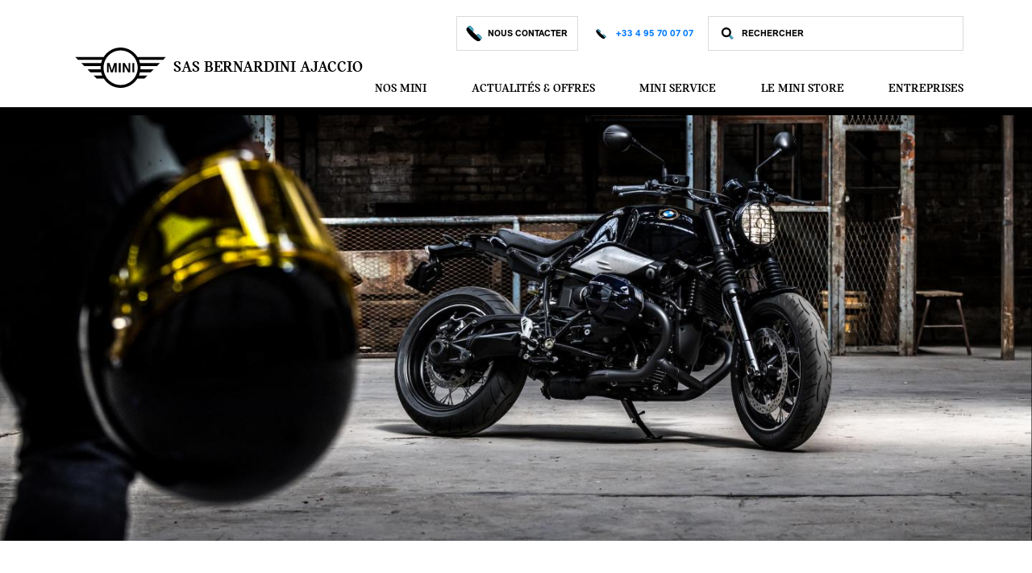

--- FILE ---
content_type: text/html; charset=UTF-8
request_url: https://partenaire.mini.fr/bernardiniajaccio/une-nouvelle-edition-limitee-sur-base-de-r-ninet
body_size: 23765
content:
<!DOCTYPE html>
<html lang="fr" dir="ltr" prefix="og: https://ogp.me/ns#">
<head>
  <script src="https://cdn.jsdelivr.net/npm/css-vars-ponyfill@1"></script>
  <link type="text/css" rel="stylesheet" href="https://cdnjs.cloudflare.com/ajax/libs/font-awesome/4.7.0/css/font-awesome.min.css" media="all">
  <meta charset="utf-8" />
<meta name="description" content="Une nouvelle édition limitée sur base de R nineT !" />
<link rel="canonical" href="https://partenaire.mini.fr/bernardiniajaccio/une-nouvelle-edition-limitee-sur-base-de-r-ninet" />
<meta property="og:url" content="https://partenaire.mini.fr/bernardiniajaccio/une-nouvelle-edition-limitee-sur-base-de-r-ninet" />
<meta property="og:title" content="Une nouvelle édition limitée sur base de R nineT.|SAS BERNARDINI Ajaccio" />
<meta property="og:description" content="Une nouvelle édition limitée sur base de R nineT !" />
<meta property="og:image" content="https://partenaire.mini.fr/sites/default/files/2020-10/9T-MH%C2%A9ThomasCortesi-6.jpg" />
<meta property="og:image:url" content="https://partenaire.mini.fr/sites/default/files/2020-10/9T-MH%C2%A9ThomasCortesi-6.jpg" />
<meta property="og:image:secure_url" content="https://partenaire.mini.fr/sites/default/files/2020-10/9T-MH%C2%A9ThomasCortesi-6.jpg" />
<meta property="og:image:type" content="image/jpeg, image/png, image/jpg" />
<meta name="twitter:card" content="summary_large_image" />
<meta name="twitter:title" content="Une nouvelle édition limitée sur base de R nineT.|SAS BERNARDINI Ajaccio" />
<meta name="twitter:description" content="Une nouvelle édition limitée sur base de R nineT !" />
<meta name="twitter:url" content="https://partenaire.mini.fr/bernardiniajaccio/une-nouvelle-edition-limitee-sur-base-de-r-ninet" />
<meta name="twitter:image" content="https://partenaire.mini.fr/sites/default/files/2020-10/9T-MH%C2%A9ThomasCortesi-6.jpg" />
<meta name="Generator" content="Drupal 10 (https://www.drupal.org)" />
<meta name="MobileOptimized" content="width" />
<meta name="HandheldFriendly" content="true" />
<meta name="viewport" content="width=device-width, initial-scale=1.0" />
<link rel="icon" href="/themes/custom/mini_base/favicon.ico" type="image/vnd.microsoft.icon" />
<link rel="alternate" hreflang="fr" href="https://partenaire.mini.fr/bernardiniajaccio/une-nouvelle-edition-limitee-sur-base-de-r-ninet" />

    <title>Une nouvelle édition limitée sur base de R nineT.|SAS BERNARDINI Ajaccio</title>
    <link rel="stylesheet" media="all" href="/sites/default/files/css/css_8TjlvDjKFIzHXA8lfh17PgtnqMVLeggM16_GV0WJ51c.css?delta=0&amp;language=fr&amp;theme=mini_base&amp;include=eJxFzDEKwCAMQNELWXOkEjFoIGowpsXbl3bp8oc3_Madz4RGUGQklMPWFu4lKE4sE7Ua5OmKEn-J3tWTsFXKwbYtavA-wsV0G3yNbWQXegAkaiW5" />
<link rel="stylesheet" media="all" href="/sites/default/files/css/css_6HEw3WjqstBqLuZfxGvbAY3VZvA2Khw0NHaAecWKJho.css?delta=1&amp;language=fr&amp;theme=mini_base&amp;include=eJxFzDEKwCAMQNELWXOkEjFoIGowpsXbl3bp8oc3_Madz4RGUGQklMPWFu4lKE4sE7Ua5OmKEn-J3tWTsFXKwbYtavA-wsV0G3yNbWQXegAkaiW5" />

      
        <script>
            document.domain = "mini.fr"; // comment 2018-11-29: Set this value to use a cross-subdomain DOM control. "mini.fr" is the correct value for now, no need to change.
            var ctaContactSelector = "#contact-action";/*** TO BE CHANGED ***/ // comment 2018-11-29: Change this value to the selector of the cta CONTACT.
        </script>
                  <script type="application/ld+json">
            {
              "@context" : "https://schema.org",
              "@type" : "AutoDealer",
              "name" : "SAS BERNARDINI Ajaccio",
              "image": "https://partenaire.mini.fr//themes/custom/mini_base/favicon.ico",
              "logo": "https://partenaire.mini.fr//themes/custom/mini_base/favicon.ico",
              "sameAs": ["https:\/\/www.facebook.com\/MINI.STORE.Corse\/","https:\/\/www.instagram.com\/mini_bernardini\/","https:\/\/www.linkedin.com\/company\/mini-corse-bernardini\/","https:\/\/www.youtube.com\/user\/SASBERNARDINI"],
              "@id": "https://partenaire.mini.fr/bernardiniajaccio/",
              "url": "https://partenaire.mini.fr/bernardiniajaccio/",
              "telephone": "+33 4 95 70 07 07",
              "priceRange": "€€€",
              "address": {
                "@type": "PostalAddress",
                "streetAddress": "ROUTE DE MEZZAVIA https://egapro.travail.gouv.fr/index-egapro/recherche?query=381354893",
                "addressLocality": "Ajaccio",
                "postalCode": "20503",
                "addressCountry": "FR"
              },
              "openingHours": ["Mo 09:00-12:00","Mo 14:00-19:00","Tu 09:00-12:00","Tu 14:00-19:00","We 09:00-12:00","We 14:00-19:00","Th 09:00-12:00","Th 14:00-19:00","Fr 09:00-12:00","Fr 14:00-19:00","Sa 09:00-12:00","Sa -"]
            }
          </script>
                                      <!--ePaas script-->
            <script type="text/javascript" src="https://www.bmw.com/etc/clientlibs/wcmp/consentcontroller.fallback/epaas.js" onload="epaas.api.initialize({tenant: 'partenaire_mini_fr-_bernardiniajaccio', locale: 'fr_FR', async: false})"></script>
            <!--end ePaas script-->
                          <!-- adobe tag -->
        <script src="//assets.adobedtm.com/8917c9d60a77/c621582fc030/launch-0c3c3f130fb8.min.js" async></script>
        <!-- adobe tag -->
</head>

<body>

<a href="#main-content" class="visually-hidden focusable">
  Aller au contenu principal
</a>

<div class="visuallyhidden">
  <svg xmlns="http://www.w3.org/2000/svg" xmlns:xlink="http://www.w3.org/1999/xlink"><symbol id="icon-0-km" viewBox="0 0 42 42"><path d="M21 41.3l-4.6-3.1-5.5.4-2.4-5-5-2.4.4-5.5L.7 21l3.1-4.6-.4-5.5 5-2.4 2.4-5 5.5.4L21 .7l4.6 3.1 5.5-.4 2.4 5 5 2.4-.4 5.5 3.1 4.6-3.1 4.6.4 5.5-5 2.4-2.4 5-5.5-.4-4.6 3.3zm-4.5-5.2c.3 0 .6.1.9.3l3.6 2.4 3.6-2.4c.3-.2.7-.3 1-.3l4.3.3 1.9-3.9c.2-.3.4-.6.8-.8l3.9-1.9-.3-4.3c0-.4.1-.7.3-1l2.4-3.6-2.4-3.6c-.2-.3-.3-.7-.3-1l.3-4.3-3.9-1.9c-.3-.2-.6-.4-.8-.8l-1.9-3.9-4.3.3c-.4 0-.7-.1-1-.3L21 3.2l-3.6 2.4c-.3.2-.7.3-1 .3l-4.3-.3-1.9 3.9c-.2.3-.4.6-.8.8l-3.9 1.9.3 4.3c0 .4-.1.7-.3 1L3.2 21l2.4 3.6c.2.3.3.7.3 1l-.3 4.3 3.9 1.9c.3.2.6.4.8.8l1.9 3.9 4.3-.4zm-8.1-2.7zM4 25.7zm34-9.4zm-4.6-7.9z"/><path d="M13.5 27.3c3.2 0 5.2-2.9 5.2-7.3 0-4.5-2.2-7.5-5.2-7.5s-5.2 3-5.2 7.5c0 4.4 2 7.3 5.2 7.3zm0-.9c-1.5 0-2.6-2.7-2.6-6.4s1.1-6.4 2.6-6.4 2.6 2.8 2.6 6.4c0 3.7-1.1 6.4-2.6 6.4zm11.3-.8L22.9 23l1.6-1.7h.7V21h-2v.3h.7L22.2 23h-.4v-4.7l-1.6.1v.3h.8v6.9h-.7v.3h2.2v-.3h-.7v-2.2h.4l1.8 2.5h1.5v-.3h-.7zm8.1 0v-3c0-1.1-.5-1.7-1.5-1.7-.6 0-1.1.3-1.4.7-.2-.5-.7-.7-1.3-.7-.6 0-1 .2-1.3.6V21l-1.5.1v.3h.7v4.3h-.7v.3H28v-.3h-.6v-3.1c0-.7.5-1.2 1.1-1.2.6 0 .8.4.8 1.2v3.2h-.6v.3h2.1v-.3h-.6v-3.1c0-.7.5-1.2 1.1-1.2.6 0 .8.4.8 1.2v3.2h-.6v.3h2.1v-.3h-.7z" fill="#0085ac"/></symbol><symbol id="icon-24-months-assitance" viewBox="0 0 80 80"><path d="M53.307 5S35.806 1.667 33.472 15.833C31.138 30 40 36 40 36s15.505 3 20.122 0c4.616-3 10.322-16.4 8.017-19.333-2.305-2.933-3.5-1.667-3.5-1.667l-8.534 7-7.107-1-1.053-8 5.362-8z" fill="#0085AC"/><path d="M8.085 61.315c1.243 1.241 2.75 2.035 3.822 2.49L37.99 37.769a20.737 20.737 0 01-5.832-5.821L5.983 58.07a9.326 9.326 0 002.102 3.245zM60.08 31.27c3.649-3.644 5.066-8.811 4.117-13.625l-5.051 5.042-1.918 1.912-2.687-.35-3.624-.475-4.187-.549-1.38-10.478 1.918-1.914 5.064-5.052a15.33 15.33 0 00-2.988-.293A15.005 15.005 0 0038.671 9.9c-5.904 5.891-5.904 15.476-.002 21.369a15.057 15.057 0 0010.705 4.424c4.045 0 7.845-1.57 10.706-4.424zM34.78 6.022A20.54 20.54 0 0149.345 0c4.373 0 8.746 1.38 12.412 4.134l-10.6 10.58.476 3.619 3.625.473L65.86 8.226c6.086 8.071 5.47 19.577-1.89 26.925a20.597 20.597 0 01-14.595 6.031 20.78 20.78 0 01-6.1-.925L13.474 70l-1.506-.374c-.182-.046-4.476-1.14-7.772-4.43C.844 61.846.241 58.05.184 57.628L0 56.28l29.665-29.606c-2.183-7.063-.484-15.063 5.116-20.652z"/><path d="M47.6 74.44c5.76 0 9.48-5.32 9.48-13.24 0-8.12-3.92-13.6-9.48-13.6-5.56 0-9.48 5.48-9.48 13.6 0 7.92 3.72 13.24 9.48 13.24zm0-1.76c-2.72 0-4.72-4.88-4.72-11.64 0-6.72 2-11.72 4.72-11.72 2.72 0 4.72 5 4.72 11.72 0 6.76-2 11.64-4.72 11.64zm15.01-3.32c-1.36 0-2.6 1.08-2.6 2.48 0 1.32 1.08 2.48 2.36 2.48.12 0 .28 0 .4-.04-.2 1.84-2.12 2.96-2.8 3.24l.92 1.48c.12 0 4.6-1.76 4.6-6.32 0-2.36-1.52-3.32-2.88-3.32zm6.184-4.6h9.12v-2.32h-9.12v2.32z"/></symbol><symbol id="icon-24-months" viewBox="0 0 88 88"><path d="M44 87.1l-9.8-6.7-11.8.9-5.1-10.6-10.6-5.2.9-11.8L.9 44l6.7-9.8-.9-11.7 10.6-5.1 5.1-10.6 11.8.9L44 .9l9.8 6.7 11.8-.9 5.1 10.6 10.6 5.1-.9 11.8 6.7 9.8-6.7 9.8.9 11.8-10.6 5.1-5.1 10.6-11.8-.9-9.8 6.7zm-8.4-11.8L44 81l8.4-5.7 10.1.7 4.4-9.2 9.2-4.4-.8-10.1L81 44l-5.7-8.4.7-10.1-9.2-4.4-4.3-9.1-10.1.8L44 7l-8.4 5.7-10.1-.7-4.4 9.2-9.1 4.3.8 10.1L7 44l5.7 8.4-.7 10.1 9.2 4.4 4.4 9.2 10-.8zM69 68.4l2 1.3-2-1.3z"/><path d="M30.6 42.7c9-7.8 11.4-10.6 11.4-14.4 0-5.3-4.7-7.6-8.9-7.6-3.4 0-6 1.5-7.5 3v4.8h3.2c.4-4.5 2-6 4.3-6 2.8 0 4.2 2.4 4.2 6.1 0 4.3-2 7.4-11.5 17V47h16.4v-4.3H30.6zM64.7 38H61V21h-6l-9.8 17.8v2.3h11.3V47H61v-5.9h3.6V38zm-16.6 0L56 23.3h.6V38h-8.5zm-9.6 23.4v-5.5c0-2.1-.9-3.1-2.8-3.1-1.2 0-2.1.5-2.6 1.3-.4-.8-1.3-1.3-2.4-1.3-1.1 0-1.9.3-2.4 1v-.9l-2.7.1v.6h1.3v7.8h-1.3v.6h3.9v-.6h-1.1v-5.7c0-1.3.9-2.3 2-2.3 1 0 1.5.7 1.5 2.2v5.8h-1.1v.6h3.8v-.6h-1.1v-5.7c0-1.3.9-2.3 2-2.3 1 0 1.5.7 1.5 2.2v5.8h-1v.6h3.8v-.6h-1.3zm6.3.8c2.5 0 4.2-2.1 4.2-4.9 0-2.7-1.6-4.6-4-4.6-2.5 0-4.2 2-4.2 4.9.1 2.8 1.7 4.6 4 4.6zm.4-.6c-1.6 0-2.7-2-2.7-4.6 0-2.3.9-3.7 2.3-3.7 1.6 0 2.6 1.9 2.6 4.5s-1 3.8-2.2 3.8zm6.2-11.5c0 .7.6 1.3 1.3 1.3s1.3-.6 1.3-1.3c0-.7-.6-1.3-1.3-1.3s-1.3.6-1.3 1.3zm-1 11.9h4.7v-.6h-1.6v-8.6l-3 .2v.6H52v7.8h-1.6v.6zm9.3.2c2 0 3.4-1 3.4-2.5 0-.9-.5-1.6-1.5-2.2l-2.9-1.6c-.4-.2-.6-.6-.6-1 0-.9.7-1.5 1.7-1.5 1.3 0 1.9.8 1.9 2.5h1v-2.1c-.5-.6-1.7-.9-2.9-.9-1.9 0-3.1.9-3.1 2.4 0 .8.4 1.5 1.2 2l3 1.7c.5.3.7.7.7 1.2 0 1-.8 1.6-1.9 1.6-1.4 0-2.1-.9-2.1-2.5h-1v2.1c.5.4 1.8.8 3.1.8z" fill="#0085ac"/></symbol><symbol id="icon-360-checks" viewBox="0 0 112 87"><path d="M59.22 30.38c1.47-.69 2.79-2.01 2.79-4.11 0-3-2.67-5.01-6.33-5.01-2.25 0-4.29.75-5.64 2.19v3.63h2.37c.27-3.39 1.56-4.5 3.15-4.5 1.98 0 2.97 1.71 2.97 3.57 0 2.7-2.1 4.02-4.05 4.02v1.41h1.14c2.19 0 3.48 1.5 3.48 3.99 0 3-1.89 4.08-3.9 4.08-1.83 0-3.6-.87-4.74-2.88l-1.17.72c1.32 2.43 3.72 3.84 6.36 3.84 2.85 0 7.02-1.65 7.02-5.85 0-2.88-1.95-4.62-3.45-5.1zm13.478-1.83c-1.5 0-2.88.54-3.9 1.59.27-4.71 1.89-7.29 4.53-7.29 1.17 0 2.49.51 3.6 2.19l1.02-.9c-1.2-1.92-2.97-2.88-5.04-2.88-4.11 0-7.8 3.78-7.8 10.62 0 6.81 3.66 9.45 7.17 9.45 3.33 0 6.54-2.4 6.54-6.51 0-4.08-3.12-6.27-6.12-6.27zm0 11.46c-2.13 0-3.75-2.58-3.9-7.56.63-1.44 1.92-2.37 3.24-2.37 1.77 0 3.21 1.68 3.21 5.37 0 2.46-.66 4.56-2.55 4.56zm15.068 1.32c4.32 0 7.11-3.99 7.11-9.93 0-6.09-2.94-10.2-7.11-10.2s-7.11 4.11-7.11 10.2c0 5.94 2.79 9.93 7.11 9.93zm0-1.32c-2.04 0-3.54-3.66-3.54-8.73 0-5.04 1.5-8.79 3.54-8.79s3.54 3.75 3.54 8.79c0 5.07-1.5 8.73-3.54 8.73zm12.309-12.96c1.83 0 3.3-1.5 3.3-3.33 0-1.77-1.47-3.18-3.3-3.18-1.83 0-3.3 1.41-3.3 3.18 0 1.83 1.47 3.33 3.3 3.33zm0-1.8c-.84 0-1.47-.72-1.47-1.53 0-.75.63-1.47 1.47-1.47s1.47.72 1.47 1.47c0 .81-.63 1.53-1.47 1.53z" fill="#0085AC"/><path d="M13.34 45.01c-.262 16.07 12.526 29.338 28.563 29.637 16.037.299 29.249-12.485 29.51-28.554l-5.807-.109c-.21 12.856-10.779 23.083-23.608 22.844-12.83-.24-23.06-10.854-22.85-23.71.187-11.535 8.718-20.955 19.738-22.594l-4.37 6.032 4.702 3.426 6.817-9.41 3.41-4.704-4.704-3.426-9.405-6.853-3.409 4.704 6.13 4.467C24.262 18.79 13.576 30.575 13.34 45.01z"/></symbol><symbol id="icon-arrow-down" viewBox="0 0 84 45"><path d="M1.781.969A2 2 0 00.594 4.406l40 40a2 2 0 002.812 0l40-40a2 2 0 10-2.812-2.844L42 40.157 3.406 1.563A2 2 0 001.781.969z" fill-rule="evenodd"/></symbol><symbol id="icon-arrow-left" viewBox="0 0 50 80"><path d="M.6 40l40-40 8.8 8.8L18.2 40l31.2 31.2-8.8 8.8z" fill-rule="evenodd"/></symbol><symbol id="icon-arrow-right" viewBox="0 0 50 80"><path d="M49.4 40l-40 40-8.8-8.8L31.8 40 .6 8.8 9.4 0z" fill-rule="evenodd"/></symbol><symbol id="icon-attractive-price" viewBox="0 0 42 42"><path d="M21 41.3l-4.6-3.1-5.5.4-2.4-5-5-2.4.4-5.5L.7 21l3.1-4.6-.4-5.5 5-2.4 2.4-5 5.5.4L21 .7l4.6 3.1 5.5-.4 2.4 5 5 2.4-.4 5.5 3.1 4.6-3.1 4.6.4 5.5-5 2.4-2.4 5-5.5-.4-4.6 3.3zm-4.5-5.2c.3 0 .6.1.9.3l3.6 2.4 3.6-2.4c.3-.2.7-.3 1-.3l4.3.3 1.9-3.9c.2-.3.4-.6.8-.8l3.9-1.9-.3-4.3c0-.4.1-.7.3-1l2.4-3.6-2.4-3.6c-.2-.3-.3-.7-.3-1l.3-4.3-3.9-1.9c-.3-.2-.6-.4-.8-.8l-1.9-3.9-4.3.3c-.4 0-.7-.1-1-.3L21 3.2l-3.6 2.4c-.3.2-.7.3-1 .3l-4.3-.3-1.9 3.9c-.2.3-.4.6-.8.8l-3.9 1.9.3 4.3c0 .4-.1.7-.3 1L3.2 21l2.4 3.6c.2.3.3.7.3 1l-.3 4.3 3.9 1.9c.3.2.6.4.8.8l1.9 3.9 4.3-.4zm-8.1-2.7zM4 25.7zm34-9.4zm-4.6-7.9z"/><path d="M26.5 24.7c-.7 1.9-1.9 3-4.2 3-2.5 0-4.3-1.6-4.9-4.5h6.5v-1.8h-6.7v-2h6.7v-1.8h-6.5c.6-2.7 2.2-4.2 4.8-4.2 2.2 0 3.5 1.1 4.1 2.7h2.9c-.8-3-3.1-5.2-7-5.2-4.1 0-6.8 2.5-7.6 6.7h-2.3v1.8h2v2h-2v1.8h2.2c.8 4.3 3.4 7 7.6 7 3.9 0 6.4-2.3 7.1-5.5h-2.7z" fill="#0085ac"/></symbol><symbol id="icon-car-manual" viewBox="0 0 32 32"><path fill-rule="evenodd" clip-rule="evenodd" d="M13.236 16.75h-3.15L9 17.836v2.955L10.403 23h3.261l.336-.336.336.336h3.31L19 20.781v-2.945l-1.086-1.086h-3.15l-.764.382-.764-.382zM11 20.21v-1.46h1.764l.236.118v1.968l-.164.164h-1.334L11 20.21zm4 .626v-1.968l.236-.118H17v1.469l-.477.781h-1.359L15 20.836zM21 4h-5v11h5c.373 0 .606.12.743.257s.257.37.257.743h2c0-.373.12-.606.257-.743S24.627 15 25 15h5V4h-5c-.753 0-1.456.232-2 .698C22.456 4.232 21.753 4 21 4zm3 9.149c.316-.1.652-.149 1-.149h3V6h-3c-.373 0-.606.12-.743.257S24 6.627 24 7v6.149zm-2 0V7c0-.373-.12-.606-.257-.743S21.373 6 21 6h-3v7h3c.348 0 .684.05 1 .149z" fill="currentColor" class="bmwfcol"/><path d="M20 17.522c1.43-.102 2.491-.22 3.462-.421.044-.002.456-.101.456-.101h1.849c.142.324.233.674.233 1.043V27h-6v-1.18a94.844 94.844 0 01-12 0V27H2v-8.957c0-.842.475-1.58.945-2.154.363-.444.817-.895 1.29-1.34a3.869 3.869 0 00-.08-.01c-.398-.042-.91-.04-1.695-.04L2 14.5v-2h.434c.774-.002 1.417-.004 1.93.05.352.037.682.103.994.223.156-.285.328-.582.512-.875.28-.446.599-.902.942-1.29.328-.374.745-.764 1.235-.98C9.28 9.089 10.162 9 14 9v2c-3.911 0-4.363.116-5.149.46-.093.041-.278.173-.538.469-.246.28-.502.638-.75 1.032-.12.194-.238.392-.347.586l.214-.01c1.04-.047 2.49-.044 4.501-.04.633.002 1.321.003 2.069.003v2c-.774 0-1.478-.001-2.119-.003-1.99-.004-3.373-.006-4.362.038-.653.029-1.075.076-1.357.14-.207.048-.295.095-.33.117-.52.484-.962.913-1.294 1.308.97.202 2.032.32 3.462.422v2.005c-1.595-.11-2.828-.243-4-.496V25h2v-1.327l1.073.079c4.707.343 9.147.343 13.854 0L22 23.674V25h2v-5.97c-1.172.254-2.404.386-4 .497v-2.005z" fill="currentColor" class="bmwfcol"/></symbol><symbol id="icon-checked-vehicle" viewBox="0 0 80 80"><path d="M17.203 42.591c-.886-1.02-.65-2.707.527-3.77 1.176-1.063 2.848-1.098 3.733-.079.886 1.02.65 2.708-.526 3.77-1.178 1.064-2.849 1.099-3.734.079"/><path d="M27.32 54.612h-8.89v4.875h-4.367V41.77c0-2.533 1.44-4.819 3.664-5.825l.767-.346 1.386-.56h22.58L27.32 54.613zM25.04 20.13c.21-.577.724-.95 1.305-.95h23.309c.58 0 1.094.373 1.304.95l.865 2.874-5.3 6.855H23.48l-2.788.712L25.04 20.13zm30.503-1.962c-.91-2.49-3.279-4.168-5.89-4.168H26.346c-2.61 0-4.979 1.678-5.89 4.168l-4.942 11.863-1.45-1.516v-2.063H6v6.011h4.559l1.593 1.381c-1.966 2.157-3.046 4.967-3.046 7.926v18.685c0 2.32 1.807 4.212 4.027 4.212h6.213c2.227 0 4.039-1.895 4.039-4.224v-.649l32.158-41.626z"/><path d="M38 40.667H27.487c-2.486 0-5.332 2.582-5.487 4.803 0 0 .611 3.206 4.078 3.187l5.92.01S37.99 40.812 38 40.812v-.145z"/><path d="M57.528 18.643S44 19.233 44 30.483c0 11.247 11.728 10.779 15.098 10.779 3.37 0 11.2-9.417 8.141-15.091-.063-.117-1.45-.097-1.551-.171-1.025-.756-5.361 5.876-5.361 5.876h-5.78v-7.16l2.98-6.073z" fill="#0085AC"/><path d="M28.997 63.116c.992.778 2.133 1.213 2.934 1.444l16.254-20.865a14.905 14.905 0 01-4.655-3.647L27.219 60.983c.316.597.869 1.42 1.778 2.133zm34.158-26.454c2.19-2.8 2.724-6.456 1.67-9.672l-3.03 3.876-1.15 1.47-1.867-.014-2.518-.022-2.91-.024-1.823-7.057 1.15-1.47 3.038-3.885a10.55 10.55 0 00-2.068.05 10.331 10.331 0 00-6.927 3.918c-3.542 4.528-2.736 11.09 1.795 14.628a10.368 10.368 0 007.691 2.13 10.369 10.369 0 006.95-3.928zM43.182 21.335a14.672 14.672 0 019.801-5.537c3.1-.38 6.321.217 9.16 1.85l-6.594 8.425.652 2.523 2.611.02 6.595-8.423c5.018 5.192 5.583 13.402 1.004 19.253a14.712 14.712 0 01-9.822 5.546c-1.459.18-2.945.135-4.405-.125l-18.537 23.68-1.101-.133c-.133-.017-3.273-.419-5.896-2.465-2.668-2.082-3.426-4.721-3.503-5.015l-.248-.94 18.454-23.572c-2.162-4.817-1.654-10.637 1.83-15.087z"/></symbol><symbol id="icon-colour" viewBox="0 0 10 13"><g fill="none" fill-rule="evenodd"><path d="M0 8.119C0 5.579 4.6 0 4.6 0s4.6 5.578 4.6 8.119a4.6 4.6 0 01-9.2 0z" fill="#000"/><path d="M5 5.412C5 4.032 7.5 1 7.5 1S10 4.032 10 5.412a2.5 2.5 0 11-5 0z" fill="#0085AC"/></g></symbol><symbol id="icon-energy" viewBox="0 0 12 15"><g fill="none" fill-rule="evenodd"><path d="M.097 7.965L6.093.155s.322-.327.793-.031c0 0 .262.272.158.571C6.94.994 5.87 5.33 5.87 5.33h3.617s.353-.002.476.317c.122.32-.095.603-.095.603l-5.9 7.715s-.457.355-.826 0c-.234-.285-.158-.508-.158-.508l1.205-4.635H.446s-.359-.065-.412-.318c0 0-.108-.285.063-.54z" fill="#000"/><path d="M7.048 11.017l2.998-3.939s.162-.165.397-.016c0 0 .131.138.08.288-.053.151-.588 2.338-.588 2.338h1.808s.177 0 .238.16c.061.161-.047.304-.047.304l-2.95 3.891s-.228.18-.413 0c-.117-.143-.08-.256-.08-.256l.604-2.338H7.223s-.18-.032-.206-.16c0 0-.054-.144.031-.272z" fill="#0085AC"/></g></symbol><symbol id="icon-facebook-blue" viewBox="0 0 28 28"><path d="M14 28C6.268 28 0 21.732 0 14S6.268 0 14 0s14 6.268 14 14-6.268 14-14 14zm-3-16.37v2.094h1.5V21h2.812v-7.276h2.224l.166-2.094h-2.39V9.995c0-.563.522-.764 1.105-.764s1.209.174 1.209.174L18 7.261S17.203 7 15.312 7c-1.162 0-1.838.427-2.329 1.054-.467.592-.483 1.55-.483 2.17v1.406H11z" fill="#4167B2" fill-rule="evenodd"/></symbol><symbol id="icon-facebook" viewBox="0 0 30 30"><g fill-rule="evenodd"><path d="M15 29v-1c7.18 0 13-5.82 13-13 0-7.179-5.82-13-13-13S2 7.82 2 15s5.82 13 13 13v1zm0 0v1C6.715 30 0 23.285 0 15 0 6.716 6.716 0 15 0c8.284 0 15 6.716 15 15 0 8.285-6.716 15-15 15v-1z" fill-rule="nonzero"/><path d="M12 12.63h1.5v-1.407c0-.62.016-1.577.483-2.169C14.474 8.427 15.15 8 16.312 8c1.89 0 2.688.26 2.688.26l-.374 2.145s-.626-.174-1.209-.174c-.583 0-1.105.201-1.105.764v1.635h2.39l-.166 2.094h-2.224V22H13.5v-7.276H12V12.63z"/></g></symbol><symbol id="icon-fax" viewBox="0 0 20 22"><g fill="none" fill-rule="evenodd"><path fill="#0085AC" d="M4 13h12v8H4z"/><path d="M15.977 19.46c0 .714-.538 1.293-1.201 1.293H5.224c-.663 0-1.201-.579-1.201-1.292v-5.874h11.954v5.874zM17.81 6.633h-.842V2.357c0-1.302-.981-2.357-2.191-2.357H5.224c-1.21 0-2.19 1.055-2.19 2.357v4.275H2.19C.98 6.632 0 7.687 0 8.988v6.833c0 1.302.98 2.357 2.19 2.357h.843v1.283c0 1.301.981 2.356 2.191 2.356h9.552c1.21 0 2.19-1.055 2.19-2.356v-1.283h.843c1.21 0 2.191-1.055 2.191-2.357V8.988c0-1.301-.98-2.356-2.19-2.356z" fill="#000"/></g></symbol><symbol id="icon-funding-blue" viewBox="0 0 80 80"><g fill="#0085AC" fill-rule="evenodd"><circle cx="49" cy="66" r="14"/><path d="M56.296 65.185c0-4.9-3.988-8.889-8.889-8.889-4.9 0-8.888 3.988-8.888 8.89 0 4.9 3.988 8.888 8.888 8.888 4.901 0 8.89-3.988 8.89-8.889zM5.926 8.89v8.889h50.37v-8.89H44.403v3.322h-6.168V8.889H23.987v3.32H17.82V8.89H5.926zm57.451 55.726C63.377 73.1 56.387 80 47.793 80c-8.595 0-15.585-6.9-15.585-15.385 0-2.666.694-5.175 1.908-7.366H0V4.086h18.255V0h6.234v4.086h14.4V0h6.234v4.086h18.254v21.608c3.799-.26 7.701.827 10.885 3.375 4.752 3.803 6.618 9.811 5.352 15.337a17.494 17.494 0 00-3.804-4.242 17.373 17.373 0 00-2.384-1.586 9.106 9.106 0 00-3.088-4.728c-4.006-3.208-9.907-2.599-13.153 1.356-.914 1.112-1.469 2.376-1.77 3.682a17.43 17.43 0 00-4.45 3.838c-.145.179-.263.37-.4.552-.464.285-.915.589-1.355.915-.931-4.382.06-9.122 3.131-12.864a15.506 15.506 0 014.803-3.9v-2.19H6.234v25.856h34.128a15.647 15.647 0 017.43-1.864c8.595 0 15.585 6.9 15.585 15.384zm1.608-23.134a15.06 15.06 0 00-11.652 5.493 18.029 18.029 0 015.84 2.597c1.574-1.327 3.588-2.158 5.812-2.158 4.967 0 9.009 3.992 9.009 8.898 0 4.24-3.023 7.783-7.047 8.67a17.502 17.502 0 01-1.367 6.13C73.584 70.8 80 64.29 80 56.311c0-8.178-6.735-14.83-15.015-14.83zM30.068 35.98l-2.835 1.452v-5.468l4.418-2.333h3.84v13.772h3.028v4.005H26.667v-4.005h3.4V35.98z"/></g></symbol><symbol id="icon-funding-round" viewBox="0 0 42 42"><path d="M21 42C9.4 42 0 32.6 0 21S9.4 0 21 0s21 9.4 21 21-9.4 21-21 21zm0-40C10.5 2 2 10.5 2 21s8.5 19 19 19 19-8.5 19-19S31.5 2 21 2z"/><circle cx="23" cy="29" r="4" fill="#0085ac" transform="translate(1 1)"/><path d="M27 30c0-1.7-1.3-3-3-3s-3 1.3-3 3 1.3 3 3 3 3-1.3 3-3zM10 11v3h17v-3h-4v1.1h-2.1V11h-4.8v1.1H14V11h-4zm19.4 18.8c0 2.9-2.4 5.2-5.3 5.2s-5.3-2.3-5.3-5.2c0-.9.2-1.7.6-2.5H8V9.4h6.2V8h2.1v1.4h4.9V8h2.1v1.4h6.2v7.3c1.3-.1 2.6.3 3.7 1.1 1.6 1.3 2.2 3.3 1.8 5.2-.3-.5-.8-1-1.3-1.4-.3-.2-.5-.4-.8-.5-.2-.6-.5-1.2-1-1.6-1.4-1.1-3.3-.9-4.4.5-.3.4-.5.8-.6 1.2-.6.3-1.1.8-1.5 1.3 0 .1-.1.1-.1.2-.2.1-.3.2-.5.3-.3-1.5 0-3.1 1.1-4.3.5-.6 1-1 1.6-1.3v-.7H10.1v8.7h11.5c.7-.4 1.6-.6 2.5-.6 2.9-.2 5.3 2.1 5.3 5zm.5-7.8c-1.6 0-3 .7-3.9 1.9.7.2 1.4.5 2 .9.5-.4 1.2-.7 2-.7 1.7 0 3 1.3 3 3 0 1.4-1 2.6-2.4 2.9 0 .7-.2 1.4-.5 2.1 2.7-.1 4.9-2.3 4.9-5 0-2.9-2.3-5.1-5.1-5.1zm-11.8-1.9l-1 .5v-1.8l1.5-.8H20v4.6h1V24h-4v-1.4h1.1v-2.5z" fill="#000105"/></symbol><symbol id="icon-funding" viewBox="0 0 80 80"><circle fill="#0085AC" cx="49" cy="66" r="14"/><path d="M56.296 65.185c0-4.9-3.988-8.889-8.889-8.889-4.9 0-8.888 3.988-8.888 8.89 0 4.9 3.988 8.888 8.888 8.888 4.901 0 8.89-3.988 8.89-8.889zM5.926 8.89v8.889h50.37v-8.89H44.403v3.322h-6.168V8.889H23.987v3.32H17.82V8.89H5.926zm57.451 55.726C63.377 73.1 56.387 80 47.793 80c-8.595 0-15.585-6.9-15.585-15.385 0-2.666.694-5.175 1.908-7.366H0V4.086h18.255V0h6.234v4.086h14.4V0h6.234v4.086h18.254v21.608c3.799-.26 7.701.827 10.885 3.375 4.752 3.803 6.618 9.811 5.352 15.337a17.494 17.494 0 00-3.804-4.242 17.373 17.373 0 00-2.384-1.586 9.106 9.106 0 00-3.088-4.728c-4.006-3.208-9.907-2.599-13.153 1.356-.914 1.112-1.469 2.376-1.77 3.682a17.43 17.43 0 00-4.45 3.838c-.145.179-.263.37-.4.552-.464.285-.915.589-1.355.915-.931-4.382.06-9.122 3.131-12.864a15.506 15.506 0 014.803-3.9v-2.19H6.234v25.856h34.128a15.647 15.647 0 017.43-1.864c8.595 0 15.585 6.9 15.585 15.384zm1.608-23.134a15.06 15.06 0 00-11.652 5.493 18.029 18.029 0 015.84 2.597c1.574-1.327 3.588-2.158 5.812-2.158 4.967 0 9.009 3.992 9.009 8.898 0 4.24-3.023 7.783-7.047 8.67a17.502 17.502 0 01-1.367 6.13C73.584 70.8 80 64.29 80 56.311c0-8.178-6.735-14.83-15.015-14.83zM30.068 35.98l-2.835 1.452v-5.468l4.418-2.333h3.84v13.772h3.028v4.005H26.667v-4.005h3.4V35.98z"/></symbol><symbol id="icon-info" viewBox="0 0 13 13"><circle cx="6.5" cy="6.5" r="6.5" fill="#0085ac"/><path d="M5.6 4.7h1.6v6.6H5.6zm0-2.6h1.6v1.6H5.6z" fill="#fff"/></symbol><symbol id="icon-instagram-blue" viewBox="0 0 28 28"><path d="M14 28C6.268 28 0 21.732 0 14S6.268 0 14 0s14 6.268 14 14-6.268 14-14 14zm5.636-9.706c0 .74-.6 1.341-1.342 1.341H9.706c-.74 0-1.341-.6-1.341-1.34v-5.732h2.09A3.8 3.8 0 0010.172 14 3.833 3.833 0 0014 17.828 3.833 3.833 0 0017.828 14c0-.508-.102-.993-.282-1.437h2.09v5.731zm-7.633-5.731A2.46 2.46 0 0114 11.536c.822 0 1.55.406 1.998 1.027.293.405.466.9.466 1.437A2.467 2.467 0 0114 16.464 2.467 2.467 0 0111.536 14c0-.537.175-1.032.467-1.437zm7.068-3.95h.31v2.373l-2.367.007-.007-2.373 2.064-.007zM18.294 7H9.706A2.709 2.709 0 007 9.705v8.589A2.71 2.71 0 009.706 21h8.588A2.709 2.709 0 0021 18.294V9.705A2.708 2.708 0 0018.294 7z" fill="#308DEE" fill-rule="evenodd"/></symbol><symbol id="icon-instagram" viewBox="0 0 30 30"><path d="M15 29v-1c7.18 0 13-5.82 13-13S22.18 2 15 2 2 7.82 2 15s5.82 13 13 13v1zm0 0v1C6.715 30 0 23.285 0 15S6.715 0 15 0s15 6.716 15 15c0 8.284-6.715 15-15 15v-1z"/><path d="M20.636 19.294c0 .74-.6 1.341-1.342 1.341h-8.588c-.74 0-1.341-.6-1.341-1.34v-5.732h2.09A3.8 3.8 0 0011.172 15 3.833 3.833 0 0015 18.828 3.833 3.833 0 0018.828 15c0-.508-.102-.993-.282-1.437h2.09v5.731zm-7.633-5.731A2.46 2.46 0 0115 12.536c.822 0 1.55.406 1.998 1.027.293.405.466.9.466 1.437A2.467 2.467 0 0115 17.464 2.467 2.467 0 0112.536 15c0-.537.175-1.032.467-1.437zm7.068-3.95h.31v2.373l-2.367.007-.007-2.373 2.064-.007zM19.294 8h-8.588A2.709 2.709 0 008 10.705v8.589A2.71 2.71 0 0010.706 22h8.588A2.709 2.709 0 0022 19.294v-8.589A2.708 2.708 0 0019.294 8z"/></symbol><symbol id="icon-linkedin" viewBox="0 0 24 24"><path d="M12 2c5.514 0 10 4.486 10 10s-4.486 10-10 10S2 17.514 2 12 6.486 2 12 2zm0-2C5.373 0 0 5.373 0 12s5.373 12 12 12 12-5.373 12-12S18.627 0 12 0zm-2 8c0 .557-.447 1.008-1 1.008S8 8.558 8 8c0-.557.447-1.008 1-1.008S10 7.444 10 8zm0 2H8v6h2v-6zm3 0h-2v6h2v-2.861c0-1.722 2.002-1.881 2.002 0V16H17v-3.359c0-3.284-3.128-3.164-4-1.548V10z"/></symbol><symbol id="icon-logo" viewBox="0 0 100 44"><path fill-rule="evenodd" clip-rule="evenodd" d="M49.625 0l-1.918.08-1.835.265-1.818.372-1.785.586-1.677.664-1.577.85-1.558.956-1.447 1.09-1.338 1.196-1.237 1.274-1.158 1.382-.999 1.515H.087l3.104 3.16h26.441l-.688 1.782-.53 1.86H6.815l3.103 3.136h18.027l-.08 1.858v.904l.08.903H13.572l3.074 3.136h11.768l.53 1.887.688 1.806H20.27l3.133 3.109h7.875l1 1.514 1.157 1.383 1.237 1.3 1.338 1.197 1.447 1.062 1.558.983 1.577.822 1.677.692 1.785.559 1.818.371 1.835.266 1.918.08 1.895-.08 1.867-.266 1.786-.371 1.787-.559 1.678-.692 1.577-.822 1.557-.983 1.447-1.062 1.338-1.196 1.237-1.301 1.147-1.383 1.03-1.514h7.853l3.106-3.11h-9.333l.689-1.805.528-1.887h11.768l3.105-3.136H71.313l.05-.903v-.904l-.05-1.858h17.996l3.105-3.137h-21.6l-.528-1.86-.689-1.78h26.44l3.105-3.16H67.97l-1.029-1.516-1.147-1.382-1.237-1.274-1.338-1.196-1.447-1.09-1.557-.957-1.577-.85-1.678-.663-1.787-.586-1.786-.372L51.52.08 49.625 0zm-1.808 40.786l-1.737-.24-1.706-.425-1.607-.585-1.577-.717-1.468-.85-1.397-.957-1.288-1.09-1.177-1.195-1.107-1.302-.95-1.409-.808-1.514-.739-1.54-.528-1.648-.42-1.753-.238-1.755-.101-1.78.1-1.833.24-1.753.42-1.727.527-1.621.739-1.595.809-1.487.949-1.408 1.107-1.303 1.177-1.221 1.288-1.09 1.397-.957 1.468-.85 1.577-.717 1.607-.585 1.706-.372 1.737-.292 1.808-.053 1.786.053 1.766.292 1.678.372 1.606.585 1.577.717 1.467.85 1.398.957 1.287 1.09L63.4 9.299l1.078 1.303.948 1.408.808 1.487.74 1.595.528 1.621.418 1.727.26 1.753.08 1.833-.08 1.78-.26 1.755-.418 1.753-.529 1.648-.74 1.54-.807 1.514-.948 1.41-1.078 1.301-1.209 1.195-1.287 1.09-1.398.957-1.467.85-1.577.717-1.606.585-1.678.424-1.766.24-1.786.08-1.808-.08zM62.45 26.969h2.056V17.03H62.45v9.938zm-4.172-9.938v7.201l-3.942-7.2h-2.367v9.937h1.937v-7.174l3.923 7.174h2.386V17.03h-1.937zm-10.6 9.938h2.027V17.03h-2.027v9.938zm-5.091-9.938l-2.475 7.945-2.526-7.945h-2.863v9.938h1.925v-7.413l2.386 7.413h2.126l2.315-7.36v7.36h1.997V17.03h-2.885z" fill="#000"/></symbol><symbol id="icon-mail" viewBox="0 0 20 16"><g fill="none" fill-rule="evenodd"><path d="M10.006 9.875L0 0v16h20V.014l-9.994 9.86L11.78 14" fill="#000"/><path d="M18 0H2l8 8 8-8" fill="#0085AC"/></g></symbol><symbol id="icon-mileage" viewBox="0 0 14 13"><g fill="none" fill-rule="evenodd"><path d="M7.28 6.06a.953.953 0 00-.278-.046.968.968 0 000 1.933.968.968 0 00.967-.966.959.959 0 00-.051-.298l2.748-3.182-.25-.249L7.28 6.06z" fill="#0085AC"/><path fill="#000" d="M12.82 10.697l-1.34-.773.31-.537 1.34.774zm-.469-4.026h1.547v1h-1.547zm.469-3.406l.31.536-1.34.774-.31-.536zm-2.876-.762l-.536-.31.774-1.339.536.31zM6.693.084h1v1.547h-1zM3.286 1.163l.536-.31.774 1.34-.536.31zM1.184 3.264l1.34.774-.31.536L.874 3.8zM.106 6.671h1.547v1H.106zm1.079 4.027l-.31-.536 1.34-.774.31.536z"/><path d="M8.55 9.999H5.455c-.597 0-1.083.486-1.083 1.083v.722c0 .596.486 1.082 1.083 1.082H8.55c.597 0 1.083-.485 1.083-1.082v-.722c0-.597-.486-1.083-1.083-1.083z" fill="#0085AC"/></g></symbol><symbol id="icon-minus" viewBox="0 0 42 41"><path d="M41.138 19.104l.052 2.745-40.795.052-.051-2.745 40.794-.052z" fill="#0085AC"/></symbol><symbol id="icon-phone" viewBox="0 0 23 23"><path d="M19.316 13.375c-1.012-1.014-2.56-1.115-3.45-.221l-.914.916-5.505-5.518.875-.877c.912-.914.83-2.483-.182-3.496L7.286 1.318C6.275.304 4.709.22 3.798 1.135L2.719 2.217 1.1 3.862c-.996.998-.59 2.604.069 3.698 2.095 4.454 9.45 12.292 14.8 14.824.194.104 1.196.616 2.2.616.528 0 1.057-.141 1.47-.556l1.709-1.713 1.043-1.037c.447-.449.665-1.093.598-1.769a2.802 2.802 0 00-.818-1.689l-2.854-2.861z"/><path d="M19.316 13.375c-1.012-1.014-2.56-1.115-3.45-.221l-.914.916 6.395 6.661 1.043-1.037c.447-.449.665-1.093.598-1.769a2.802 2.802 0 00-.818-1.689l-2.854-2.861zM9.447 8.552l.875-.877c.912-.914.83-2.483-.182-3.496L7.286 1.318C6.275.304 4.709.22 3.798 1.135L2.719 2.217l6.728 6.335z" fill="#4da9c5"/></symbol><symbol id="icon-plus" viewBox="0 0 65 66"><path d="M34.328 30.791l30.897-.039.083 4.42-30.974.04.039 30.896-4.42.083-.04-30.974-30.896.039-.083-4.42 30.974-.04L29.87-.1l4.42-.083.04 30.974z"/></symbol><symbol id="icon-position" viewBox="0 0 15 25"><g transform="translate(-9 -3)" fill="none" fill-rule="evenodd"><circle fill="#0085AC" cx="15.75" cy="9.75" r="3.75"/><path d="M11.203 5.047C9.734 6.422 9 8.109 9 10.109c0 1.469.844 3.985 2.547 7.578 1.687 3.594 3.328 6.782 4.922 9.563.89-1.609 1.828-3.359 2.828-5.266.984-1.906 2-4.109 3.047-6.593 1.047-2.485 1.578-4.25 1.578-5.282 0-2-.75-3.687-2.219-5.062C20.234 3.687 18.484 3 16.469 3c-2.031 0-3.797.687-5.266 2.047zm2.469 4.484c0-.765.265-1.422.828-1.969.547-.546 1.203-.828 1.969-.828.765 0 1.422.282 1.984.828.547.547.828 1.204.828 1.969 0 .766-.281 1.422-.828 1.969a2.69 2.69 0 01-1.984.828A2.632 2.632 0 0114.5 11.5a2.632 2.632 0 01-.828-1.969z" fill="#000"/></g></symbol><symbol id="icon-puissance" viewBox="0 0 36 40"><path d="M0 30h10v10H0V30zm13-15h10v25H13V15z"/><path d="M26 0h10v40H26V0z" fill="#0085AC"/></symbol><symbol id="icon-ready-availability" viewBox="0 0 42 42"><path d="M23.8 12.4v1.2h-4.5v-1.2h-2v1.2h-5.8v15.9h20V13.7h-5.7v-1.2h-2zm1.7 3.7v-1h3.8v2.7h-16v-2.7h3.8v1H19v-1h4.5v1h2zM13.4 20h16.1v7.8H13.4V20z"/><path d="M23.7 21l-2.8 2.7-1.6-1.6-1.1 1 1.6 1.6 1.1 1 1.1-1 2.8-2.7-1.1-1z" fill="#0085ac"/><path d="M21 41.3l-4.6-3.1-5.5.4-2.4-5-5-2.4.4-5.5L.7 21l3.1-4.6-.4-5.5 5-2.4 2.4-5 5.5.4L21 .7l4.6 3.1 5.5-.4 2.4 5 5 2.4-.4 5.5 3.1 4.6-3.1 4.6.4 5.5-5 2.4-2.4 5-5.5-.4-4.6 3.3zm-4.5-5.2c.3 0 .6.1.9.3l3.6 2.4 3.6-2.4c.3-.2.7-.3 1-.3l4.3.3 1.9-3.9c.2-.3.4-.6.8-.8l3.9-1.9-.3-4.3c0-.4.1-.7.3-1l2.4-3.6-2.4-3.6c-.2-.3-.3-.7-.3-1l.3-4.3-3.9-1.9c-.3-.2-.6-.4-.8-.8l-1.9-3.9-4.3.3c-.4 0-.7-.1-1-.3L21 3.2l-3.6 2.4c-.3.2-.7.3-1 .3l-4.3-.3-1.9 3.9c-.2.3-.4.6-.8.8l-3.9 1.9.3 4.3c0 .4-.1.7-.3 1L3.2 21l2.4 3.6c.2.3.3.7.3 1l-.3 4.3 3.9 1.9c.3.2.6.4.8.8l1.9 3.9 4.3-.4zm-8.1-2.7zM4 25.7zm34-9.4zm-4.6-7.9z"/></symbol><symbol id="icon-robbery-destruction" viewBox="0 0 44 44"><path d="M22 43.2l-4.8-3.3-5.8.4-2.5-5.2-5.2-2.5.4-5.8L.8 22l3.3-4.8-.5-5.8 5.2-2.5 2.5-5.2 5.8.4L22 .8l4.8 3.3 5.8-.4 2.5 5.2 5.2 2.5-.4 5.8 3.3 4.8-3.3 4.8.4 5.8-5.2 2.5-2.5 5.2-5.8-.4-4.8 3.3zm-4.7-5.3c.3 0 .7.1.9.3l3.8 2.6 3.8-2.6c.3-.2.7-.3 1.1-.3l4.6.3 2-4.1c.2-.3.4-.6.8-.8l4.1-2-.3-4.6c0-.4.1-.8.3-1.1l2.6-3.8-2.6-3.8c-.2-.3-.3-.7-.3-1.1l.3-4.6-4.1-2c-.3-.2-.6-.4-.8-.8l-2-4.1-4.6.3c-.4 0-.8-.1-1.1-.3L22 3.2l-3.8 2.6c-.3.2-.7.3-1.1.3l-4.6-.3-2 4.1c0 .3-.3.6-.7.7l-4.1 2 .3 4.6c0 .4-.1.8-.3 1.1L3.2 22l2.6 3.8c.2.3.3.7.3 1.1l-.3 4.6 4.1 2c.3.2.6.4.8.8l2 4.1 4.6-.5zm-.2 2zm9.8 0zM9 35.2zm26 0zm4.9-18.1zM35.2 9zM17.1 4.1z"/><path class="st0" d="M14.4 21.3c.4-.4 1.1-.4 1.4 0 .3.4.2 1-.2 1.4-.4.4-1.1.4-1.4 0s-.2-1 .2-1.4zM29.6 21.3c-.4-.4-1.1-.4-1.4 0-.3.4-.2 1 .2 1.4.4.4 1.1.4 1.4 0 .3-.4.2-1-.2-1.4z"/><path d="M31 29.1h-1.6v-1.8H14.7v1.8H13v-6.6c0-.9.5-1.8 1.4-2.2l.3-.1.5-.2h13.6l.5.2.3.1c.8.4 1.4 1.2 1.4 2.2v6.6zM17.1 14.3c.1-.2.3-.4.5-.4h8.7c.2 0 .4.1.5.4l1.6 3.9-1-.3H16.6l-1 .3 1.5-3.9zM34 18.9v-2.2h-3v.8l-.6.5-1.9-4.4c-.3-1-1.2-1.6-2.1-1.6h-8.8c-1 0-1.9.6-2.2 1.6L13.6 18l-.6-.6v-.7h-3V19h1.7l.6.5c-.7.8-1.1 1.9-1.1 3v7c0 .9.7 1.6 1.5 1.6H15c.8 0 1.5-.7 1.5-1.6v-.2h11v.2c0 .9.7 1.6 1.5 1.6h2.3c.8 0 1.5-.7 1.5-1.6v-7c0-1.1-.4-2.2-1.1-3l.6-.5H34v-.1z" fill="#000105"/><path class="st0" d="M25.9 22h-7.8c-.9 0-2 1-2.1 1.8 0 0 .2 1.2 1.5 1.2h9c1.3 0 1.5-1.2 1.5-1.2-.1-.8-1.1-1.8-2.1-1.8"/></symbol><symbol id="icon-search" viewBox="0 0 15 14"><path d="M2.929 5.691A3.467 3.467 0 016.392 2.23a3.467 3.467 0 013.464 3.46 3.467 3.467 0 01-3.464 3.463A3.467 3.467 0 012.93 5.69zM14.7 12.12l-3.46-3.46a5.65 5.65 0 00.845-2.969A5.698 5.698 0 006.392 0 5.698 5.698 0 00.7 5.691a5.698 5.698 0 005.692 5.691 5.649 5.649 0 002.966-.843L12.82 14l1.881-1.88z"/><path d="M14.7 12.12l-3.46-3.46c-.26.563-1.072 1.456-1.882 1.88L12.82 14l1.881-1.88z" fill="#4da9c5"/></symbol><symbol id="icon-seat" viewBox="0 0 14 14"><g fill="none" fill-rule="evenodd"><path d="M4.255 12.617s-2.49-7.932-2.372-8.499c.119-.566 1.239-.79 2.016-.197.778.593 2.109 5.218 1.99 5.824-.119.606-1.436.777-1.634 2.873z" fill="#000"/><path d="M1.699 3.776S.619 1.06.829.798c.21-.264 1.2-.33 1.713.224 0 0 .962 1.607.87 1.95-.092.342-.198.408-.448.408-.237 0-.975-.092-1.265.396z" fill="#0085AC"/><path fill="#000" d="M4.967 13.145h7.643v1H4.967zm7.998-.264c.62-1.212.303-2.332-.487-2.978-.857-.698-5.39-.264-6.339.422-1.462 1.054-1.462 2.556-1.462 2.556h8.288z"/></g></symbol><symbol id="icon-service" viewBox="0 0 65 65"><g fill="none" fill-rule="evenodd"><path d="M15 5.536l5.246 6.037V20h-7.558L5.5 12.768 2.594 17 5.5 28.15l7.188 8.037L25.257 34l9.348-5.85L36.481 16 32.5 7l-9.52-4-7.98.442v2.094z" fill="#0085AC"/><path d="M58.03 56.886c-1.166 1.137-2.578 1.864-3.583 2.28L30 35.33a19.44 19.44 0 003.008-2.396A19.088 19.088 0 0035.466 30L60 53.917a8.516 8.516 0 01-1.97 2.97zM9.126 29.183c-3.42-3.418-4.746-8.264-3.858-12.78l4.733 4.73 1.797 1.793 2.518-.328 3.395-.446 3.923-.515 1.292-9.828-1.796-1.795-4.745-4.74a14.347 14.347 0 012.8-.274c3.778 0 7.33 1.47 10 4.14 5.531 5.526 5.531 14.516.001 20.043a14.1 14.1 0 01-10.03 4.15 14.1 14.1 0 01-10.03-4.15zM32.704 5.592A19.074 19.074 0 0019.18 0c-4.06 0-8.12 1.281-11.525 3.838l9.842 9.826-.441 3.36-3.366.439-9.844-9.824C-1.806 15.133-1.234 25.817 5.6 32.64a19.126 19.126 0 0013.552 5.6c1.91 0 3.821-.292 5.664-.858L52.487 65l1.4-.347c.17-.043 4.156-1.06 7.216-4.114 3.114-3.11 3.673-6.635 3.726-7.027L65 52.26 37.454 24.768c2.027-6.558.45-13.987-4.75-19.176z" fill="#000105"/></g></symbol><symbol id="icon-special-offer" viewBox="0 0 65 65"><g fill="none" fill-rule="evenodd"><path fill="#0085AC" d="M30 14.549l-3.713 13.678L9.121 28 24.14 39.854l-6.085 17.868L33.333 46.29 49.293 58l-6.614-19 15.863-12.183L38.656 27 32.5 8z"/><path d="M32.5 43.02l-10.547 7.813 4.083-12.567L15 29.463h13.321l4.158-12.796 4.087 12.796H50l-11.036 8.803 4.083 12.567L32.5 43.02zm7.797-18.627L32.52 0l-7.91 24.393H0L20 40.38 12.014 65 32.5 49.794 52.985 65 45 40.38l20-15.986H40.297z" fill="#000105"/></g></symbol><symbol id="icon-star-empty" viewBox="0 0 19 18"><path fill="#fff" d="M9.5 14.4l-5.2 2.7 1-5.7-4.2-4.1 5.8-.9 2.6-5.2 2.6 5.2 5.8.9-4.2 4.1 1 5.7z"/><path d="M15.3 18l-5.8-3.1L3.7 18l1.1-6.5L0 6.9 6.5 6 9.4.1 12.3 6l6.5.9-4.7 4.6 1.2 6.5zm-5.8-4.2l4.5 2.4-.9-5 3.7-3.6-5-.7-2.3-4.6-2.3 4.6-5 .7 3.7 3.6-.9 5 4.5-2.4z" fill="#0085ac"/></symbol><symbol id="icon-star-full" viewBox="0 0 19 18"><path d="M9.5 14.25l-5.584 2.936 1.066-6.218L.465 6.564l6.243-.907L9.5 0l2.792 5.657 6.243.907-4.517 4.404 1.066 6.218z" fill="#0085AC" fill-rule="evenodd"/></symbol><symbol id="icon-star-half" viewBox="0 0 19 18"><path fill="#fff" d="M9.5 14.3l-5.1 2.8 1-5.8-4.2-4.1L7 6.4l2.5-5.2 2.6 5.2 5.8.8-4.2 4.1 1 5.8z"/><path class="st1" d="M15.4 18l-5.8-3.1L3.7 18l1.1-6.5L.1 6.9 6.6 6l2.9-6 2.9 5.9 6.6 1-4.7 4.6 1.1 6.5zM2.3 7.6l3.6 3.5-.9 5 4.5-2.4 4.5 2.4-.9-5 3.6-3.5-5-.7-2.2-4.6-2.2 4.6-5 .7z"/><path class="st1" d="M9.7 14.1l-5.6 2.8.9-5.7-4-4.1 5.6-.8 3.1-5.2z"/></symbol><symbol id="icon-takeover-offer" viewBox="0 0 80 80"><path d="M62.747 40.719c.89-1.025.653-2.72-.53-3.788-1.18-1.067-2.86-1.102-3.75-.078-.89 1.024-.653 2.72.529 3.786 1.183 1.069 2.862 1.104 3.751.08"/><path d="M38.473 52.794h23.043v4.896h4.386V39.894c0-2.544-1.446-4.84-3.68-5.851l-.77-.347-1.393-.563H38.473v19.66zm16.402-34.637c-.211-.58-.727-.954-1.31-.954h-15.12V27.93h17.997l2.8.715-4.367-10.488zM38.445 12h15.12c2.622 0 5 1.685 5.915 4.187l4.965 11.916 1.457-1.524v-2.071H74v6.038h-4.579l-1.6 1.387c1.974 2.167 3.059 4.989 3.059 7.962v18.768c0 2.33-1.815 4.23-4.045 4.23h-6.24c-2.237 0-4.057-1.903-4.057-4.242v-.653H38.445V12z"/><path d="M52.417 38.786c2.497 0 5.356 2.594 5.512 4.824 0 0-.614 3.221-4.096 3.202l-11.966.01H38.44v-8.036h13.978z"/><path d="M24 28H6v4h18v8l10-10-10-10v8z" fill="#0085AC"/><path d="M16 48h18v4H16v8L6 50l10-10v8z"/></symbol><symbol id="icon-tiktok" viewBox="0 0 30 30"><path d="M15.004 0c4.14 0 7.894 1.684 10.613 4.39a14.945 14.945 0 014.39 10.614c0 4.14-1.683 7.894-4.39 10.613a14.945 14.945 0 01-10.613 4.39c-4.14 0-7.895-1.683-10.613-4.39A14.961 14.961 0 010 15.004c0-4.14 1.684-7.895 4.39-10.613A14.961 14.961 0 0115.005 0zm3.203 6.805c.273 2.332 1.566 3.718 3.828 3.863v2.617c-1.305.125-2.457-.305-3.789-1.105v4.886c0 6.22-6.777 8.164-9.508 3.707-1.754-2.863-.683-7.902 4.942-8.101v2.765c-.43.07-.88.18-1.305.313-1.25.426-1.953 1.215-1.754 2.613.379 2.672 5.293 3.465 4.879-1.765V6.805zm6.637-1.649a13.873 13.873 0 00-9.84-4.074 13.843 13.843 0 00-9.836 4.074 13.86 13.86 0 00-4.078 9.84 13.83 13.83 0 004.078 9.836 13.844 13.844 0 009.836 4.078 13.84 13.84 0 009.84-4.078 13.857 13.857 0 004.074-9.836c0-3.844-1.555-7.328-4.074-9.84zm0 0"/></symbol><symbol id="icon-time" viewBox="0 0 23 17"><path d="M20 .4L10.3 10 3.6 3.4 1 3.7.8 6.3l9.4 9.3.1-.1.1.1L22.7 3.2l-.2-3-2.5.2zm-9.8 15.3v.2l-.1-.1.1-.1z"/><path d="M10.2 16.2l-.4-.4.1-.1L.5 6.3l.2-2.9 2.9-.3 6.6 6.5L19.8.1l3-.2.2 3.4-12.4 12.4.1.1-.5.4zm0-1.1l.1.1L22.5 3.1 22.3.5 20 .6l-9.8 9.7-6.7-6.6-2.3.2L1 6.1l9.2 9z"/><circle cx="15" cy="18" r="4.5" fill="#0085ac" transform="translate(-4 -6)"/></symbol><symbol id="icon-transmission" viewBox="0 0 8 13"><g fill="none" fill-rule="evenodd"><path d="M7.646 11.597l-2.202.274-.04-.333 2.217-.275-.044-.6a.276.276 0 00-.294-.255l-.087.007-2.146.394-.06-.33 2.154-.395-.092-.589a.276.276 0 00-.314-.23l-.09.015-2.094.463-.072-.327 1.795-.397-.122-.514a.224.224 0 00-.27-.166L1.3 9.434a.226.226 0 00-.166.271l.101.428-.213.033a.277.277 0 00-.229.316l.063.402-.19.014a.277.277 0 00-.254.296l.03.406H.33a.276.276 0 00-.275.276v.941H8v-.941a.276.276 0 00-.275-.276h-.08v-.003zM3.88 7.355l-.36.083-.738-3.202.36-.084a.368.368 0 00.278-.44l-.165-.72a1.81 1.81 0 00.394-1.582A1.834 1.834 0 001.438.049 1.841 1.841 0 00.046 2.246c.134.58.537 1.024 1.047 1.248l.166.72a.366.366 0 00.442.272l.36-.083.738 3.203-.36.083a.737.737 0 00-.556.88l.082.355 2.882-.67-.082-.355a.734.734 0 00-.885-.544zM1.56.583a1.285 1.285 0 011.549.952.184.184 0 01-.14.22.184.184 0 01-.22-.136.918.918 0 00-1.106-.68.184.184 0 01-.221-.137.184.184 0 01.139-.22z" fill="#000" fill-rule="nonzero"/><path d="M7.646 11.597l-2.202.274-.04-.333 2.217-.275-.044-.6a.276.276 0 00-.294-.255l-.087.007-2.146.394-.06-.33 2.154-.395-.092-.589a.276.276 0 00-.314-.23l-.09.015-2.094.463-.072-.327 1.795-.397-.122-.514a.224.224 0 00-.27-.166L1.3 9.434a.226.226 0 00-.166.271l.101.428-.213.033a.277.277 0 00-.229.316l.063.402-.19.014a.277.277 0 00-.254.296l.03.406H.33a.276.276 0 00-.275.276v.941H8v-.941a.276.276 0 00-.275-.276h-.08v-.003z" fill="#0085AC"/></g></symbol><symbol id="icon-twitter-blue" viewBox="0 0 50 50"><path d="M25 50C11.193 50 0 38.807 0 25S11.193 0 25 0s25 11.193 25 25-11.193 25-25 25zm11.633-34.004c1.377-.779 2.296-1.87 2.602-3.427-1.072.779-2.45 1.09-3.98 1.558-1.071-1.09-2.602-1.87-4.592-1.87-3.367 0-5.97 2.804-5.97 6.388 0 .623 0 .934.154 1.402-5.204-.156-9.796-2.649-12.857-6.544-.612.935-.766 1.87-.766 3.116 0 2.181 1.072 4.051 2.756 5.142-.919 0-1.837-.312-2.756-.78 0 3.116 2.143 5.61 4.898 6.077-.612.311-1.071.311-1.683.311-.306 0-.766 0-1.072-.156.766 2.493 3.062 4.207 5.817 4.363-2.143 1.713-4.745 2.648-7.653 2.648H10c2.602 1.714 5.97 2.804 9.49 2.804 11.326 0 17.449-9.659 17.449-17.76v-.78c1.071-.934 2.296-2.024 3.061-3.427-.918.624-2.296.935-3.367.935z" fill="#0085AC"/></symbol><symbol id="icon-twitter" viewBox="0 0 30 30"><g fill-rule="evenodd"><path d="M15 29v-1c7.18 0 13-5.82 13-13S22.18 2 15 2 2 7.82 2 15s5.82 13 13 13v1zm0 0v1C6.715 30 0 23.285 0 15 0 6.716 6.716 0 15 0c8.284 0 15 6.716 15 15 0 8.285-6.715 15-15 15v-1z" fill-rule="nonzero"/><path d="M22 11.302c-.515.221-1.07.37-1.65.437a2.794 2.794 0 001.263-1.536 5.84 5.84 0 01-1.824.673A2.912 2.912 0 0017.692 10c-1.586 0-2.87 1.243-2.87 2.777 0 .217.023.429.073.632a8.252 8.252 0 01-5.921-2.901 2.707 2.707 0 00-.388 1.396c0 .963.507 1.813 1.277 2.311a2.95 2.95 0 01-1.302-.346v.034c0 1.346.991 2.469 2.305 2.723a2.938 2.938 0 01-1.297.048c.365 1.103 1.425 1.907 2.684 1.928a5.89 5.89 0 01-3.568 1.189c-.231 0-.461-.013-.685-.038A8.345 8.345 0 0012.402 21c5.285 0 8.173-4.231 8.173-7.9a7.1 7.1 0 00-.008-.36A5.74 5.74 0 0022 11.302"/></g></symbol><symbol id="icon-year" viewBox="0 0 12 12"><g fill="none" fill-rule="evenodd"><path d="M11.531 5.86c.26 0 .469-.21.469-.47V2.814A1.877 1.877 0 0010.125.937h-.61V.47a.469.469 0 10-.937 0v.469H6.445v-.47a.469.469 0 10-.937 0v.47h-2.11v-.47a.469.469 0 10-.937 0v.47h-.586A1.877 1.877 0 000 2.813v7.312C0 11.159.841 12 1.875 12h5.906a.47.47 0 00.048-.002.472.472 0 00.384-.142l3.656-3.796a.469.469 0 00-.338-.794h-2.25A1.877 1.877 0 007.406 9.14v1.921H1.875a.939.939 0 01-.938-.937V2.812a.94.94 0 01.938-.937h.586v.469a.469.469 0 10.937 0v-.469h2.11v.469a.469.469 0 10.937 0v-.469h2.133v.469a.469.469 0 10.938 0v-.469h.609c.517 0 .937.42.937.938V5.39c0 .259.21.468.47.468z" fill="#000" fill-rule="nonzero"/><path d="M7.397 11.042V8.944c.084-1.002.621-1.6 1.613-1.793 1.487-.289 2.224-.092 2.547 0 .324.092.66.271.263.793-.396.521-3.56 3.843-3.656 3.943a.383.383 0 01-.256.113H7v-.958h.397z" fill="#0085AC"/></g></symbol><symbol id="icon-youtube" viewBox="0 0 30 30"><path d="M15 29v-1c7.18 0 13-5.82 13-13S22.18 2 15 2 2 7.82 2 15s5.82 13 13 13v1zm0 0v1C6.715 30 0 23.284 0 15 0 6.716 6.715 0 15 0c8.284 0 15 6.716 15 15 0 8.284-6.716 15-15 15v-1z"/><path d="M22 17.546v-5.092S22 10 19.587 10h-9.175S8 10 8 12.454v5.092S8 20 10.412 20h9.175S22 20 22 17.546zm-4.282-2.539l-4.584 2.738v-5.477l4.584 2.74z"/></symbol></svg>
</div>


  <div class="dialog-off-canvas-main-canvas" data-off-canvas-main-canvas>
    
            
<header class="l-header-desktop ">
  <div class="position-relative container">
    <div class="row">
      <div class="col-12 col-xl-5">
        <div class="block-logo-inline ">
          <a href="https://partenaire.mini.fr/bernardiniajaccio/" class="a-initial">
              <svg class="icon-logo logo icon" role="img" title="icon-logo" width="130"  height="50">
    <use xlink:href="#icon-logo"></use>
  </svg>

            <span class="h1 title-logo">SAS BERNARDINI Ajaccio</span>
          </a>
        </div>
      </div>
      <div class="col-12 col-xl-7">
        <div class="row l-header-contact__btn-group no-gutters justify-content-xl-end">
          <div class="col-6 col-xl-3 btn-contact-container">
            <a href ="/bernardiniajaccio/la-concession-sas-bernardini-et-fils-ajaccio" class="btn btn-contact">
                <svg class="icon-phone align-middle icon" role="img" title="icon-phone" width="27.5"  height="27.5">
    <use xlink:href="#icon-phone"></use>
  </svg>
Nous Contacter
            </a>
          </div>
                    <div class="col-6 col-xl-3 btn-contact-container">
              <span class="contact__title btn btn-contact btn-phone">
                    <svg class="icon-phone align-middle icon" role="img" title="icon-phone" width="30"  height="20">
    <use xlink:href="#icon-phone"></use>
  </svg>

                  <span><a href="tel:+33495700707">+33 4 95 70 07 07</a></span>
              </span>
          </div>
                    <div class="col-6 col-xl-6" id="header-search-container">
            <form id="header-search-form-id" method="post" action="https://partenaire.mini.fr/bernardiniajaccio/search/content">
              <div class="search input-group">
                  <svg class="input-group-text icon-search icon" role="img" title="icon-search" width="31"  height="41">
    <use xlink:href="#icon-search"></use>
  </svg>

                <input class="searchbar form-control"
                       type="text"
                       name="search"
                       placeholder="Rechercher"
                       aria-label="Rechercher"
                       aria-describedby="Rechercher"/>
              </div>
              <input type="submit" value="OK" class="search-submit">
            </form>
          </div>
        </div>            </div>
    </div>
    <div class="row">
      <div class="col-12">
        <div class="row">
          <div class="l-header-infos col-12 col-xl-4 px-0 px-xl-4 l-header-infos--desktop ">
            <div>
  
  
      
<div class="main-wrapper">
  <div class="dealership-infos wrapper-text pb-4">
    <a href="https://partenaire.mini.fr/bernardiniajaccio/" class="a-initial">
        <svg class="icon-logo logo icon" role="img" title="icon-logo" width="115"  height="50">
    <use xlink:href="#icon-logo"></use>
  </svg>

    </a>
    <span class="dealership-infos__title">SAS BERNARDINI Ajaccio</span>

    <div class="stars-rating" data-rating="4.6">
      <a href="https://search.google.com/local/reviews?placeid=ChIJ2Yznbshr2hIR3MX5LdOGGf8"></a>
      <span class="stars-rating__title">Avis</span>
      <div class="stars-outer">
        <div class="stars-inner"></div>
      </div>
      <span class="value-rating"></span>
    </div>

    <div class="address-container">
      <span class="address__title">  <svg class="icon-position icon" role="img" title="icon-position" width="25"  height="25">
    <use xlink:href="#icon-position"></use>
  </svg>
 Adresse</span>
      <p class="address">ROUTE DE MEZZAVIA
 https://egapro.travail.gouv.fr/index-egapro/recherche?query=381354893
 20503 Ajaccio</p>
      <a target="_blank" href="https://www.google.com/maps/dir/?api=1&amp;destination=ROUTE+DE+MEZZAVIA%0D%0A%2C+https%3A%2F%2Fegapro.travail.gouv.fr%2Findex-egapro%2Frecherche%3Fquery%3D381354893%0D%0A+20503+Ajaccio" class="a" title="Itinéraire">Itinéraire</a>
    </div>

    <div class="contact-container">
      <span class="contact__title">
          <svg class="icon-phone icon" role="img" title="icon-phone" width="30"  height="20">
    <use xlink:href="#icon-phone"></use>
  </svg>

        <span><a href="tel:+33495700707">+33 4 95 70 07 07</a></span>
      </span>
    </div>

    <div class="schedule-container">
      <span class="schedule__title">
          <svg class="icon-time icon" role="img" title="icon-time" width="35"  height="18">
    <use xlink:href="#icon-time"></use>
  </svg>
 Horaire d'ouverture
      </span>
      <div class="customer container no-padding">
        <div class="row">
          <span class="col-12">Service commercial</span>
        </div>
        <div class="row">
          <span class="col-3 schedule-day"><span>Samedi</span>&nbsp;:</span> <span class="col-9 schedule-hours">08:00-12:00</span>
        </div>
        <div class="row">
          <div class="col-12">
            <a href="/bernardiniajaccio/la-concession-sas-bernardini-et-fils-ajaccio" class=" a" title="Voir tous les horaires">Voir tous les horaires</a>
          </div>
        </div>
      </div>

      <div class="sav container no-padding">
        <div class="row">
          <span class="col-12">Service après-vente</span>
        </div>
        <div class="row">
          <span class="col-3 schedule-day"><span>Samedi</span>&nbsp;:</span> <span class="col-9 schedule-hours">Fermé</span>
        </div>
        <div class="row">
          <div class="col-12">
            <a href="/bernardiniajaccio/la-concession-sas-bernardini-et-fils-ajaccio" class="a" title="Voir tous les horaires">Voir tous les horaires</a>
          </div>
        </div>
      </div>
    </div>
  </div>

  <a href="/bernardiniajaccio/la-concession-sas-bernardini-et-fils-ajaccio"  class="btn btn-blue  text-left d-block  w-100" role="button">Nous Contacter</a>
</div>

  </div>

          </div>
          <div class="col-xl-8 ml-xl-auto d-flex desktop-nav justify-content-between">
              <div id="block-dealership-main-menu">
  
  
      <nav class="w-100 h-100">
    <div class="d-flex flex-column h-100 justify-content-between desktop-nav-container">
        <ul class="row justify-content-between no-gutters w-100">
                        <li class="desktop-nav-tab">
                <span class="nav-link">Nos Mini</span>
                <ul class="submenu">
                                                                        <li><a class="nav-link opened" href="/bernardiniajaccio/vehicule/neuf"
                                   target="">Mini Neuves</a></li>
                                                                                                <li><a class="nav-link opened" href="/bernardiniajaccio/vehicule/occasion"
                                   target="">Mini d&#039;occasion</a></li>
                                                                                                <li><a class="nav-link opened" href="/bernardiniajaccio/mini-next"
                                   target="">Mini next</a></li>
                                                            </ul>
            </li>
                        <li class="desktop-nav-tab">
                <span class="nav-link">Actualités &amp; Offres</span>
                <ul class="submenu">
                                                                        <li><a class="nav-link opened" href="/bernardiniajaccio/actualites"
                                   target="">Toutes les actualités</a></li>
                                                                                                <li><a class="nav-link opened" href="/bernardiniajaccio/actualites/offres"
                                   target="">Toutes nos offres</a></li>
                                                            </ul>
            </li>
                        <li class="desktop-nav-tab">
                <span class="nav-link">MINI Service</span>
                <ul class="submenu">
                                                                        <li><a class="nav-link opened" href="https://entretien.mini.fr/dealer/4923"
                                   target="_self">Tarifs &amp; prise de rdv</a></li>
                                                                                                <li><a class="nav-link opened" href="https://www.mini.fr/fr_FR/home/accessories/mini-collection.html"
                                   target="">MINI LIFESTYLE</a></li>
                                                                                                <li><a class="nav-link opened" href="https://www.mini.fr/fr_FR/shop/ls/cp/physical-goods/BF_ACCESSORY"
                                   target="">Accessoires MINI</a></li>
                                                            </ul>
            </li>
                        <li class="desktop-nav-tab">
                <span class="nav-link">LE MINI STORE</span>
                <ul class="submenu">
                                                                        <li><a class="nav-link opened" href="/bernardiniajaccio/la-concession-sas-bernardini-et-fils-ajaccio"
                                   target="_self">A propos</a></li>
                                                            </ul>
            </li>
                        <li class="desktop-nav-tab">
                <span class="nav-link">Entreprises</span>
                <ul class="submenu">
                                                                        <li><a class="nav-link opened" href="/bernardiniajaccio/mini-entreprise"
                                   target="">Entreprises</a></li>
                                                                                                <li><a class="nav-link opened" href="/bernardiniajaccio/mini-business-center1"
                                   target="">Business Center</a></li>
                                                            </ul>
            </li>
                    </ul>
        <div class="row">
            <div class="header-push col-12">
                <div class="row">
                        
      
        
              
                      
<article  data-history-node-id="36286" class="news is-promoted is-sticky news-menu my-5 block-news-header">
  <div>
    <div class="row">
      <div class="header-push-img">
        <a href="/bernardiniajaccio/business-days-104">  <div class="big-slider" >
          <div >
  
            <div>

</div>
      
</div>

      </div>
</a>
      </div>
      <div class="header-push-content">
        <h3 class="h3 black mb-3">
<span>BUSINESS DAYS</span>
</h3>
        <a class="a" href="/bernardiniajaccio/business-days-104">En savoir plus</a>
      </div>
    </div>
  </div>
</article>

          
<article  data-history-node-id="33414" class="news is-promoted is-sticky news-menu my-5 block-news-header">
  <div>
    <div class="row">
      <div class="header-push-img">
        <a href="/bernardiniajaccio/mini-countryman-lancez-vous-dans-laventure">  <div class="big-slider" >
          <div >
  
            <div>

            <div>

            <div>  <img src="/sites/default/files/styles/news_menu_348x129/public/2023-01/F60-PHEV-01-2023.png?h=ff659faf&amp;itok=pM8VWQUf" width="348" height="144" alt="MINI F60 PHEV" loading="lazy" />


</div>
      
</div>
      
</div>
      
</div>

      </div>
</a>
      </div>
      <div class="header-push-content">
        <h3 class="h3 black mb-3">
<span>MINI COUNTRYMAN. LANCEZ-VOUS DANS L&#039;AVENTURE !</span>
</h3>
        <a class="a" href="/bernardiniajaccio/mini-countryman-lancez-vous-dans-laventure">En savoir plus</a>
      </div>
    </div>
  </div>
</article>

    
    
                          
                </div>
            </div>
        </div>
    </div>
</nav>

  </div>

          </div>
        </div>
      </div>
    </div>
  </div>
</header>

<header class="l-header-mobile container">
  <div class="row">

    <div class="l-header-mobile__logo-group col-12 py-3">

      <a class="l-header-mobile__logo" href="https://partenaire.mini.fr/bernardiniajaccio/">
          <svg class="icon-logo align-middle icon" role="img" title="icon-logo" width="110"  height="48">
    <use xlink:href="#icon-logo"></use>
  </svg>

        <span class="logo-text">SAS BERNARDINI Ajaccio</span>
      </a>

      <div class="btn-group btn-group--sm" role="group" aria-label="buttons group">

        <a href="/bernardiniajaccio/la-concession-sas-bernardini-et-fils-ajaccio"  class="btn-top-menu">
            <svg class="icon-phone align-middle icon" role="img" title="icon-phone" width="20"  height="20">
    <use xlink:href="#icon-phone"></use>
  </svg>

        </a>
        <button type="button" class="btn-top-menu" id="l-header-mobile-search">
            <svg class="icon-search align-middle icon" role="img" title="icon-search" width="20"  height="21.5">
    <use xlink:href="#icon-search"></use>
  </svg>

        </button>
      </div>
      <div class="burger mobile">
        <span></span>
      </div>
    </div>


  </div>
  <div id="block-dealership-main-menu-mobile">
  
  
      
<nav class="l-header-mobile__nav border-bottom-5 d-none container-fluid">
  <ul class="accordion" id="l-header-mobile__accordion">
        <li class="card">

      <div class="card-header" id="heading-0">
        <div class="l-header-mobile__nav-btn media h3 w-100 m-0 p-0"
             data-toggle="collapse"
             data-target="#collapse-0"
             aria-expanded="true"
             aria-controls="collapse-0">
          <div class="media-body w-100">Nos Mini</div>
            <svg class="l-header-mobile__nav-icon icon-arrow-down align-middle ml-3 icon" role="img" title="icon-arrow-down" width="28"  height="15">
    <use xlink:href="#icon-arrow-down"></use>
  </svg>

        </div>
      </div>
            <div id="collapse-0"
           class="collapse"
           aria-labelledby="heading-0"
           data-parent="#l-header-mobile__accordion">
        <ul class="card-body">
                                    <li class="card-body-item">
                <a href="/bernardiniajaccio/vehicule/neuf" class="card-body-link" target="">
                    Mini Neuves
                </a>
              </li>
                                                <li class="card-body-item">
                <a href="/bernardiniajaccio/vehicule/occasion" class="card-body-link" target="">
                    Mini d&#039;occasion
                </a>
              </li>
                                                <li class="card-body-item">
                <a href="/bernardiniajaccio/mini-next" class="card-body-link" target="">
                    Mini next
                </a>
              </li>
                              </ul>
      </div>
          </li>
        <li class="card">

      <div class="card-header" id="heading-1">
        <div class="l-header-mobile__nav-btn media h3 w-100 m-0 p-0"
             data-toggle="collapse"
             data-target="#collapse-1"
             aria-expanded="true"
             aria-controls="collapse-1">
          <div class="media-body w-100">Actualités &amp; Offres</div>
            <svg class="l-header-mobile__nav-icon icon-arrow-down align-middle ml-3 icon" role="img" title="icon-arrow-down" width="28"  height="15">
    <use xlink:href="#icon-arrow-down"></use>
  </svg>

        </div>
      </div>
            <div id="collapse-1"
           class="collapse"
           aria-labelledby="heading-1"
           data-parent="#l-header-mobile__accordion">
        <ul class="card-body">
                                    <li class="card-body-item">
                <a href="/bernardiniajaccio/actualites" class="card-body-link" target="">
                    Toutes les actualités
                </a>
              </li>
                                                <li class="card-body-item">
                <a href="/bernardiniajaccio/actualites/offres" class="card-body-link" target="">
                    Toutes nos offres
                </a>
              </li>
                              </ul>
      </div>
          </li>
        <li class="card">

      <div class="card-header" id="heading-2">
        <div class="l-header-mobile__nav-btn media h3 w-100 m-0 p-0"
             data-toggle="collapse"
             data-target="#collapse-2"
             aria-expanded="true"
             aria-controls="collapse-2">
          <div class="media-body w-100">MINI Service</div>
            <svg class="l-header-mobile__nav-icon icon-arrow-down align-middle ml-3 icon" role="img" title="icon-arrow-down" width="28"  height="15">
    <use xlink:href="#icon-arrow-down"></use>
  </svg>

        </div>
      </div>
            <div id="collapse-2"
           class="collapse"
           aria-labelledby="heading-2"
           data-parent="#l-header-mobile__accordion">
        <ul class="card-body">
                                    <li class="card-body-item">
                <a href="https://entretien.mini.fr/dealer/4923" class="card-body-link" target="_self">
                    Tarifs &amp; prise de rdv
                </a>
              </li>
                                                <li class="card-body-item">
                <a href="https://www.mini.fr/fr_FR/home/accessories/mini-collection.html" class="card-body-link" target="">
                    MINI LIFESTYLE
                </a>
              </li>
                                                <li class="card-body-item">
                <a href="https://www.mini.fr/fr_FR/shop/ls/cp/physical-goods/BF_ACCESSORY" class="card-body-link" target="">
                    Accessoires MINI
                </a>
              </li>
                              </ul>
      </div>
          </li>
        <li class="card">

      <div class="card-header" id="heading-3">
        <div class="l-header-mobile__nav-btn media h3 w-100 m-0 p-0"
             data-toggle="collapse"
             data-target="#collapse-3"
             aria-expanded="true"
             aria-controls="collapse-3">
          <div class="media-body w-100">LE MINI STORE</div>
            <svg class="l-header-mobile__nav-icon icon-arrow-down align-middle ml-3 icon" role="img" title="icon-arrow-down" width="28"  height="15">
    <use xlink:href="#icon-arrow-down"></use>
  </svg>

        </div>
      </div>
            <div id="collapse-3"
           class="collapse"
           aria-labelledby="heading-3"
           data-parent="#l-header-mobile__accordion">
        <ul class="card-body">
                                    <li class="card-body-item">
                <a href="/bernardiniajaccio/la-concession-sas-bernardini-et-fils-ajaccio" class="card-body-link" target="_self">
                    A propos
                </a>
              </li>
                              </ul>
      </div>
          </li>
        <li class="card">

      <div class="card-header" id="heading-4">
        <div class="l-header-mobile__nav-btn media h3 w-100 m-0 p-0"
             data-toggle="collapse"
             data-target="#collapse-4"
             aria-expanded="true"
             aria-controls="collapse-4">
          <div class="media-body w-100">Entreprises</div>
            <svg class="l-header-mobile__nav-icon icon-arrow-down align-middle ml-3 icon" role="img" title="icon-arrow-down" width="28"  height="15">
    <use xlink:href="#icon-arrow-down"></use>
  </svg>

        </div>
      </div>
            <div id="collapse-4"
           class="collapse"
           aria-labelledby="heading-4"
           data-parent="#l-header-mobile__accordion">
        <ul class="card-body">
                                    <li class="card-body-item">
                <a href="/bernardiniajaccio/mini-entreprise" class="card-body-link" target="">
                    Entreprises
                </a>
              </li>
                                                <li class="card-body-item">
                <a href="/bernardiniajaccio/mini-business-center1" class="card-body-link" target="">
                    Business Center
                </a>
              </li>
                              </ul>
      </div>
          </li>
      </ul>
</nav>

  </div>

</header>

<div class="container l-header-mobile__sub-part ">

  <div class="row l-header-contact__btn-group no-gutters justify-content-xl-end">
    <div class="col-6 col-xl-4 btn-contact-container">
      <a href="/bernardiniajaccio/la-concession-sas-bernardini-et-fils-ajaccio" class="btn btn-contact">
          <svg class="icon-phone align-middle icon" role="img" title="icon-phone" width="27.5"  height="27.5">
    <use xlink:href="#icon-phone"></use>
  </svg>
Nous Contacter
      </a>
    </div>
          <div class="col-xl-4 btn-contact-container">
              <span class="contact__title btn btn-contact btn-phone">
                    <svg class="icon-phone align-middle icon" role="img" title="icon-phone" width="30"  height="20">
    <use xlink:href="#icon-phone"></use>
  </svg>

                  <span><a href="tel:+33495700707">+33 4 95 70 07 07</a></span>
              </span>
      </div>
        <div class="col-6 col-xl-4" id="header-search-container">
      <form method="post" id="header-search-form-id" action="https://partenaire.mini.fr/bernardiniajaccio/search/content">
        <div class="search input-group">
            <svg class="input-group-text icon-search icon" role="img" title="icon-search" width="31"  height="41">
    <use xlink:href="#icon-search"></use>
  </svg>

          <input class="searchbar form-control"
                 type="text"
                 name="search"
                 placeholder="Rechercher"
                 aria-label="Rechercher"
                 aria-describedby="Rechercher"/>
        </div>
        <input type="submit" value="OK" class="search-submit">
      </form>
    </div>
  </div>
  <div class="l-header-infos col-12 col-xl-4 px-0 px-xl-4 l-header-infos--mobile ">
      <div>
  
  
      
<div class="main-wrapper">
  <div class="dealership-infos wrapper-text pb-4">
    <a href="https://partenaire.mini.fr/bernardiniajaccio/" class="a-initial">
        <svg class="icon-logo logo icon" role="img" title="icon-logo" width="115"  height="50">
    <use xlink:href="#icon-logo"></use>
  </svg>

    </a>
    <span class="dealership-infos__title">SAS BERNARDINI Ajaccio</span>

    <div class="stars-rating" data-rating="4.6">
      <a href="https://search.google.com/local/reviews?placeid=ChIJ2Yznbshr2hIR3MX5LdOGGf8"></a>
      <span class="stars-rating__title">Avis</span>
      <div class="stars-outer">
        <div class="stars-inner"></div>
      </div>
      <span class="value-rating"></span>
    </div>

    <div class="address-container">
      <span class="address__title">  <svg class="icon-position icon" role="img" title="icon-position" width="25"  height="25">
    <use xlink:href="#icon-position"></use>
  </svg>
 Adresse</span>
      <p class="address">ROUTE DE MEZZAVIA
 https://egapro.travail.gouv.fr/index-egapro/recherche?query=381354893
 20503 Ajaccio</p>
      <a target="_blank" href="https://www.google.com/maps/dir/?api=1&amp;destination=ROUTE+DE+MEZZAVIA%0D%0A%2C+https%3A%2F%2Fegapro.travail.gouv.fr%2Findex-egapro%2Frecherche%3Fquery%3D381354893%0D%0A+20503+Ajaccio" class="a" title="Itinéraire">Itinéraire</a>
    </div>

    <div class="contact-container">
      <span class="contact__title">
          <svg class="icon-phone icon" role="img" title="icon-phone" width="30"  height="20">
    <use xlink:href="#icon-phone"></use>
  </svg>

        <span><a href="tel:+33495700707">+33 4 95 70 07 07</a></span>
      </span>
    </div>

    <div class="schedule-container">
      <span class="schedule__title">
          <svg class="icon-time icon" role="img" title="icon-time" width="35"  height="18">
    <use xlink:href="#icon-time"></use>
  </svg>
 Horaire d'ouverture
      </span>
      <div class="customer container no-padding">
        <div class="row">
          <span class="col-12">Service commercial</span>
        </div>
        <div class="row">
          <span class="col-3 schedule-day"><span>Samedi</span>&nbsp;:</span> <span class="col-9 schedule-hours">08:00-12:00</span>
        </div>
        <div class="row">
          <div class="col-12">
            <a href="/bernardiniajaccio/la-concession-sas-bernardini-et-fils-ajaccio" class=" a" title="Voir tous les horaires">Voir tous les horaires</a>
          </div>
        </div>
      </div>

      <div class="sav container no-padding">
        <div class="row">
          <span class="col-12">Service après-vente</span>
        </div>
        <div class="row">
          <span class="col-3 schedule-day"><span>Samedi</span>&nbsp;:</span> <span class="col-9 schedule-hours">Fermé</span>
        </div>
        <div class="row">
          <div class="col-12">
            <a href="/bernardiniajaccio/la-concession-sas-bernardini-et-fils-ajaccio" class="a" title="Voir tous les horaires">Voir tous les horaires</a>
          </div>
        </div>
      </div>
    </div>
  </div>

  <a href="/bernardiniajaccio/la-concession-sas-bernardini-et-fils-ajaccio"  class="btn btn-blue  text-left d-block  w-100" role="button">Nous Contacter</a>
</div>

  </div>

  </div>
</div>
    

            <div class="main-content">
            <div id="block-mini-base-content">
  
  
      
<div class="dealer-content">

  <div class="container-fluid mt-header">
    <div class="row">
      <div class="col-12 no-padding mb-5 mb-xl-5 pb-xl-4 banner-img">
          <div class="big-slider" >
          
  <figure  class="paragraph paragraph--type--slide-entete paragraph--view-mode--slide-entete slide">
    
                        

                        

                          <img src="/sites/default/files/styles/slider_header_1440x525_/public/2020-10/9T-MH%C2%A9ThomasCortesi-6.jpg?h=f963356a&amp;itok=6Lmd4vIM" width="1440" height="596" alt="Une nouvelle édition limitée sur base de R nineT." loading="lazy" />



            

            

            

      <figcaption class="content-big-slider container mt-4 mt-xl-0">
                  <div class="row">
            <div class="col-xl-5 ml-xl-auto">
              <h2 class="h2">&nbsp;</h2>
            </div>
          </div>
                          <div class="row">
            <div class="col-xl-3 ml-xl-auto mt-3 mt-xl-5">
              <div class="subtitle">&nbsp;</div>
            </div>
          </div>
        
        <div class="row">
          <div class="col-xl-3 ml-xl-auto mt-3 mt-xl-5">
                              </div>
        </div>
      </figcaption>

  </figure>

      </div>

      </div>
    </div>
  </div>

  <article class="container">
    <div class="row">
      <div class="col-12 col-xl-9">

        <div class="row">
          <div class="col-12 col-xl-10 mb-4 mx-xl-auto">
            <div class="date">
            <div><time datetime="2020-09-18T12:00:00Z">18.09.2020</time>
</div>
      </div>
          </div>
        </div>
        <div class="row">
          <div class="col-12 col-xl-10 mb-4 mx-xl-auto">
            <h1 class="h1">
<span>Une nouvelle édition limitée sur base de R nineT.</span>
</h1>
          </div>
        </div>
        <div class="row">
          <div class="col-12 col-xl-10 mb-4 mx-xl-auto">
            <div class="p">
            <div><p>Une nouvelle édition limitée <strong>sur base de R nineT</strong>&nbsp;! BMW Motorrad s’associe au magazine Moto Heroes pour développer 30 exemplaires d’une R nineT Pure ultra-sobre et élégante. A la barre côté design, Serge Rusak a travaillé sur une ligne résolument urbaine. Echappement Akrapovic noir, couvre-culasses, repose-pieds usinés Machined, aucun détail n’a été oublié. Bonus&nbsp;: la couleur de la peinture varie du noir au bleu pailleté selon l’exposition au soleil. Une moto différente pour chaque heure de la journée&nbsp;!</p>

<p><br>
#soulfuel #makelifearide</p>

<p><br>
Crédit photo&nbsp;: Thomas Cortesi</p></div>
      </div>
          </div>
        </div>

        
              </div>

      <div class="col-12 col-xl-3">
                                  </div>
                                    <div class="col-12 col-xl-9">
        <div class="row">
          <div class="col-12 col-xl-10 mb-4 mx-xl-auto">
            <div class="social-news align-items-start align-items-xl-center flex-column flex-xl-row">
              <span class="title mr-xl-3">Partager cette actualité&nbsp;:</span>
              <a href="http://www.facebook.com/share.php?u=%23markup=https%3A%2F%2Fpartenaire.mini.fr%2Fbernardiniajaccio%2Fune-nouvelle-edition-limitee-sur-base-de-r-ninet&amp;%23cache%5Bcontexts%5D%5B0%5D=route&amp;%23cache%5Bcontexts%5D%5B1%5D=url.path&amp;%23cache%5Bcontexts%5D%5B2%5D=url.site&amp;%23cache%5Bmax-age%5D=-1&amp;title=Une%20nouvelle%20%C3%A9dition%20limit%C3%A9e%20sur%20base%20de%20R%20nineT." data-title="Une nouvelle édition limitée sur base de R nineT." data-social="facebook" data-url="https://partenaire.mini.fr/bernardiniajaccio/une-nouvelle-edition-limitee-sur-base-de-r-ninet">
                <svg viewBox="0 0 30 30" xmlns="http://www.w3.org/2000/svg"><g fill="#000" fill-rule="evenodd"><path d="M15 29v-1c7.18 0 13-5.82 13-13 0-7.179-5.82-13-13-13S2 7.82 2 15s5.82 13 13 13v1zm0 0v1C6.715 30 0 23.285 0 15 0 6.716 6.716 0 15 0c8.284 0 15 6.716 15 15 0 8.285-6.716 15-15 15v-1z" fill-rule="nonzero"/><path d="M12 12.63h1.5v-1.407c0-.62.016-1.577.483-2.169C14.474 8.427 15.15 8 16.312 8c1.89 0 2.688.26 2.688.26l-.374 2.145s-.626-.174-1.209-.174c-.583 0-1.105.201-1.105.764v1.635h2.39l-.166 2.094h-2.224V22H13.5v-7.276H12V12.63z"/></g></svg>
              </a>
              <a href="http://twitter.com/intent/tweet?status=Une%20nouvelle%20%C3%A9dition%20limit%C3%A9e%20sur%20base%20de%20R%20nineT.%23markup=https%3A%2F%2Fpartenaire.mini.fr%2Fbernardiniajaccio%2Fune-nouvelle-edition-limitee-sur-base-de-r-ninet&amp;%23cache%5Bcontexts%5D%5B0%5D=route&amp;%23cache%5Bcontexts%5D%5B1%5D=url.path&amp;%23cache%5Bcontexts%5D%5B2%5D=url.site&amp;%23cache%5Bmax-age%5D=-1" data-title="Une nouvelle édition limitée sur base de R nineT." data-social="twitter" data-url="https://partenaire.mini.fr/bernardiniajaccio/une-nouvelle-edition-limitee-sur-base-de-r-ninet">
                <svg viewBox="0 0 30 30" xmlns="http://www.w3.org/2000/svg"><g fill="#000" fill-rule="evenodd"><path d="M15 29v-1c7.18 0 13-5.82 13-13S22.18 2 15 2 2 7.82 2 15s5.82 13 13 13v1zm0 0v1C6.715 30 0 23.285 0 15 0 6.716 6.716 0 15 0c8.284 0 15 6.716 15 15 0 8.285-6.715 15-15 15v-1z" fill-rule="nonzero"/><path d="M22 11.302c-.515.221-1.07.37-1.65.437a2.794 2.794 0 0 0 1.263-1.536 5.84 5.84 0 0 1-1.824.673A2.912 2.912 0 0 0 17.692 10c-1.586 0-2.87 1.243-2.87 2.777 0 .217.023.429.073.632a8.252 8.252 0 0 1-5.921-2.901 2.707 2.707 0 0 0-.388 1.396c0 .963.507 1.813 1.277 2.311a2.95 2.95 0 0 1-1.302-.346v.034c0 1.346.991 2.469 2.305 2.723a2.938 2.938 0 0 1-1.297.048c.365 1.103 1.425 1.907 2.684 1.928a5.89 5.89 0 0 1-3.568 1.189c-.231 0-.461-.013-.685-.038A8.345 8.345 0 0 0 12.402 21c5.285 0 8.173-4.231 8.173-7.9 0-.122-.002-.242-.008-.36A5.74 5.74 0 0 0 22 11.302"/></g></svg>
              </a>
              <a href="https://www.linkedin.com/shareArticle?mini=true&amp;url=%23markup=https%3A%2F%2Fpartenaire.mini.fr%2Fbernardiniajaccio%2Fune-nouvelle-edition-limitee-sur-base-de-r-ninet&amp;%23cache%5Bcontexts%5D%5B0%5D=route&amp;%23cache%5Bcontexts%5D%5B1%5D=url.path&amp;%23cache%5Bcontexts%5D%5B2%5D=url.site&amp;%23cache%5Bmax-age%5D=-1&amp;title=Une%20nouvelle%20%C3%A9dition%20limit%C3%A9e%20sur%20base%20de%20R%20nineT." data-title="Une nouvelle édition limitée sur base de R nineT." data-social="linkedin" data-url="https://partenaire.mini.fr/bernardiniajaccio/une-nouvelle-edition-limitee-sur-base-de-r-ninet">
                <svg xmlns="http://www.w3.org/2000/svg" viewBox="0 0 24 24"><path d="M12 2c5.514 0 10 4.486 10 10s-4.486 10-10 10S2 17.514 2 12 6.486 2 12 2zm0-2C5.373 0 0 5.373 0 12s5.373 12 12 12 12-5.373 12-12S18.627 0 12 0zm-2 8c0 .557-.447 1.008-1 1.008S8 8.558 8 8c0-.557.447-1.008 1-1.008S10 7.444 10 8zm0 2H8v6h2v-6zm3 0h-2v6h2v-2.861c0-1.722 2.002-1.881 2.002 0V16H17v-3.359c0-3.284-3.128-3.164-4-1.548V10z"/></svg>
              </a>
            </div>
          </div>
        </div>
      </div>
    </div>
  </article>
</div>

        <div class="views-element-container" id="block-views-block-news-more-news">
  
  
          
      
        
              
            
  <div class="block-news mb-5 pb-3">
      <div class="container">
    <div class="row">
      <div class="big-separator col-12"><hr></div>
    </div>
    <div class="row">
      <div class="col-12">
        <h2 class="h2">Plus d'actualités.</h2>
      </div>
    </div>
  </div>

    <div id="carousel-actus-home" class="container-fluid no-padding">

      <div class="row">
                <div data-countelement-mobile="4" data-countelement-desktop="4" class="col-12 carousel-actus-home owl-carousel">
                      

<div  data-history-node-id="36286" class="news is-promoted is-sticky teaser actus-item">
    <div >
          <div > <div >
  
            <div>

</div>
      
</div>
 </div>
    </div>
  <div class="content container-fluid pt-4 pl-5 pr-5 pb-3">
    <span class="actus-item__date mb-4">
            <div><time datetime="2024-11-04T12:00:00Z">04.11.2024</time>
</div>
      </span>
    <h3  class="h3 mb-3 actus-item__title">BUSINESS DAYS</h3>
    
    <div class="p mb-5">
      <p>
      
            BUSINESS DAYS

Le travail peut aussi rimer avec plaisir grâce à nos offres exceptionnelles durant les Business Days.&nbsp;
  …
      </p>
    </div>
    <a href="/bernardiniajaccio/business-days-104" class="a" title="En savoir plus">En savoir plus</a>
  </div>
</div>

                      

<div  data-history-node-id="33414" class="news is-promoted is-sticky teaser actus-item">
    <div >
          <div > <div >
  
            <div>

            <div>

            <div>  <img src="/sites/default/files/styles/news_plain_page_735x390/public/2023-01/F60-PHEV-01-2023.png?itok=LeJoCBPp" width="735" height="436" alt="MINI F60 PHEV" loading="lazy" />


</div>
      
</div>
      
</div>
      
</div>
 </div>
    </div>
  <div class="content container-fluid pt-4 pl-5 pr-5 pb-3">
    <span class="actus-item__date mb-4">
            <div><time datetime="2023-01-16T12:00:00Z">16.01.2023</time>
</div>
      </span>
    <h3  class="h3 mb-3 actus-item__title">MINI COUNTRYMAN. LANCEZ-VOUS D...</h3>
    
    <div class="p mb-5">
      <p>
      
            MINI COUNTRYMAN&nbsp;HYBRIDE RECHARGEABLE

À 545 €/MOIS(1).
      
      </p>
    </div>
    <a href="/bernardiniajaccio/mini-countryman-lancez-vous-dans-laventure" class="a" title="En savoir plus">En savoir plus</a>
  </div>
</div>

                      

<div  data-history-node-id="19001" class="news is-promoted is-sticky teaser actus-item">
    <div >
          <div > <div >
  
            <div>

            <div>

            <div>  <img src="/sites/default/files/styles/news_plain_page_735x390/public/2020-10/9T-MH%C2%A9ThomasCortesi-6.jpg?itok=MSICjtCg" width="735" height="490" alt="Une nouvelle édition limitée sur base de R nineT." loading="lazy" />


</div>
      
</div>
      
</div>
      
</div>
 </div>
    </div>
  <div class="content container-fluid pt-4 pl-5 pr-5 pb-3">
    <span class="actus-item__date mb-4">
            <div><time datetime="2020-09-18T12:00:00Z">18.09.2020</time>
</div>
      </span>
    <h3  class="h3 mb-3 actus-item__title">Une nouvelle édition limitée s...</h3>
    
    <div class="p mb-5">
      <p>
      
            Une nouvelle édition limitée sur base de R nineT&nbsp;!
      
      </p>
    </div>
    <a href="/bernardiniajaccio/une-nouvelle-edition-limitee-sur-base-de-r-ninet" class="a" title="En savoir plus">En savoir plus</a>
  </div>
</div>

                      

<div  data-history-node-id="239" class="news is-promoted is-sticky teaser actus-item">
    <div >
          <div > <div >
  
            <div>

            <div>

            <div>  <img src="/sites/default/files/styles/news_plain_page_735x390/public/2018-12/CooperSGT.jpg?h=91a892b4&amp;itok=RvItODAb" width="735" height="390" alt="MINI Cooper S GT" loading="lazy" />


</div>
      
</div>
      
</div>
      
</div>
 </div>
    </div>
  <div class="content container-fluid pt-4 pl-5 pr-5 pb-3">
    <span class="actus-item__date mb-4">
            <div><time datetime="2018-11-19T12:00:00Z">19.11.2018</time>
</div>
      </span>
    <h3  class="h3 mb-3 actus-item__title">MINI Cooper S GT Édition. Spor...</h3>
    
    <div class="p mb-5">
      <p>
      
            Sportive jusque dans son ADN.

Développée en France et éditée à seulement 150 exemplaires, retrouvez l'héritage et la…
      </p>
    </div>
    <a href="/bernardiniajaccio/mini-cooper-s-gt-edition-sportive-et-exclusive" class="a" title="En savoir plus">En savoir plus</a>
  </div>
</div>

                  </div>
              </div>

              <div class="row">
          <div class="owl-custom-nav owl-custom-nav__actus-home owl-nav col-12">
            <div class="owl-custom-dots owl-custom-dots__actus-home owl-dots"></div>
          </div>
        </div>
          </div>
    <div class="container">
      <div class="row">
        <div class="col-12 text-center">
          <a href="https://partenaire.mini.fr/bernardiniajaccio/actualites"  class="btn btn-blue d-block d-xl-inline-block" role="button">Voir plus d'actualités</a>
        </div>
      </div>
    </div>
  </div>

    
                          
  </div>

  
        

  


  </div>


        </div>                <footer class="container footer">
            <div class="row">
                <div class="big-separator col-12">
                    <hr>
                </div>
            </div>

            <nav class="row">
              <div class="txt-lom">
                <span class="footer--text">Pour les trajets courts, privilégiez la marche ou le vélo. Pensez à covoiturer. Au quotidien, prenez les transports en commun. #SeDéplacerMoinsPolluer</span>
              </div>
                <div  class="col-12 col-xl-3">
    
    
            
  <ul class="socials">
          <li>
        <a target="_blank" href="https://www.facebook.com/MINI.STORE.Corse/">
            <svg class="icon-facebook-grey icon" role="img" title="icon-facebook" width="30"  height="30">
    <use xlink:href="#icon-facebook"></use>
  </svg>

        </a>
      </li>
    
          <li>
        <a target="_blank" href="https://www.instagram.com/mini_bernardini/" >
            <svg class="icon-insta-grey icon" role="img" title="icon-instagram" width="30"  height="30">
    <use xlink:href="#icon-instagram"></use>
  </svg>

        </a>
      </li>
    
          <li>
        <a target="_blank" href="https://www.linkedin.com/company/mini-corse-bernardini/">
            <svg class="icon-linkedin-grey icon" role="img" title="icon-linkedin" width="30"  height="30">
    <use xlink:href="#icon-linkedin"></use>
  </svg>

        </a>
      </li>
    
          <li>
        <a target="_blank" href="https://www.youtube.com/user/SASBERNARDINI">
            <svg class="icon-youtube-grey icon" role="img" title="icon-youtube" width="30"  height="30">
    <use xlink:href="#icon-youtube"></use>
  </svg>

        </a>
      </li>
    
      </ul>

    </div>

                
<div  id="block-dealership-footer-menu-desktop" class="col-12 col-xl-7">
    
    
                <ul class="justify-content-xl-center">
            <li class="footer--list-item">
        <a href="https://www.mini.fr/fr_FR/home/range/classes-energetiques-mini.html" class="footer--text text-uppercase" title="Classes énergétiques">Classes énergétiques</a>
      </li>
            <li class="footer--list-item">
        <a href="/bernardiniajaccio/protection-des-donnees" class="footer--text text-uppercase" title="Protection des données">Protection des données</a>
      </li>
            <li class="footer--list-item">
        <a href="https://www.reseaubmwrecrute.com/" class="footer--text text-uppercase" title="Carrières">Carrières</a>
      </li>
            <li class="footer--list-item">
        <a href="/bernardiniajaccio/politique-de-gestion-des-cookies" class="footer--text text-uppercase" title="Cookies">Cookies</a>
      </li>
          </ul>

    </div>

                <div class="col-12 col-xl-2 text-xl-right">
                    <span class="footer--text text-uppercase">Copyright © 2026</span>
                </div>
            </nav>
            
                    </footer>
    





  </div>


<script type="application/json" data-drupal-selector="drupal-settings-json">{"path":{"baseUrl":"\/","pathPrefix":"","currentPath":"node\/19001","currentPathIsAdmin":false,"isFront":false,"currentLanguage":"fr"},"pluralDelimiter":"\u0003","suppressDeprecationErrors":true,"ajaxPageState":{"libraries":"eJxFzDEKwCAMQNELWXOkEjFoIGowpsXbl3bp8oc3_Madz4RGUGQklMPWFu4lKE4sE7Ua5OmKEn-J3tWTsFXKwbYtavA-wsV0G3yNbWQXegAkaiW5","theme":"mini_base","theme_token":null},"ajaxTrustedUrl":[],"user":{"uid":0,"permissionsHash":"ef14e6783ffdfde5d9869e1335d09b11824bf31335412e954da1a0902b5702ed"}}</script>
<script src="/sites/default/files/js/js_kOZ9oxfpUcx2nd6kMNtTYAH9lAPlrI4evg0ZpqIu9_A.js?scope=footer&amp;delta=0&amp;language=fr&amp;theme=mini_base&amp;include=eJzLzczLjE9KLE7VT8_JT0rM0S0uqczJzEsHAHX2CX8"></script>

  <script defer="" src="https://cdnjs.cloudflare.com/ajax/libs/OwlCarousel2/2.3.4/owl.carousel.min.js"></script>
  <script href="/themes/custom/mini_base/custom_js/ie11-variables.js"></script>

</body>
</html>
